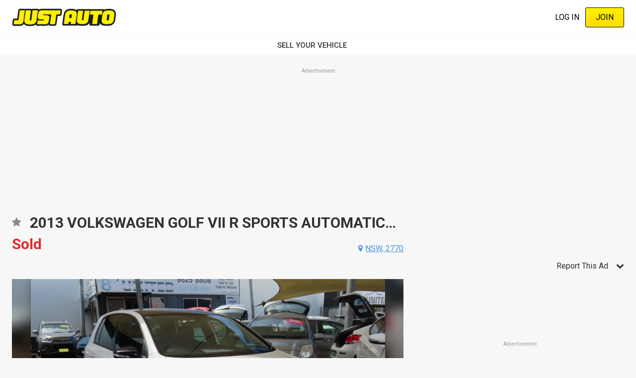

--- FILE ---
content_type: text/html; charset=UTF-8
request_url: https://www.justauto.com.au/new-and-used-cars-for-sale/2013-volkswagen-golf-vii-r-sports-automatic-dual-clutch-hatchback/JACFD5214213
body_size: 26568
content:
<!DOCTYPE html><html lang="en" dir="ltr" prefix="content: http://purl.org/rss/1.0/modules/content/ dc: http://purl.org/dc/terms/ foaf: http://xmlns.com/foaf/0.1/ og: http://ogp.me/ns# rdfs: http://www.w3.org/2000/01/rdf-schema# schema: http://schema.org/ sioc: http://rdfs.org/sioc/ns# sioct: http://rdfs.org/sioc/types# skos: http://www.w3.org/2004/02/skos/core# xsd: http://www.w3.org/2001/XMLSchema# "><head><meta charset="utf-8" /><script src="/s3fs-js/hotjar/hotjar.script.js?t984li" defer type="0d9b6b74bdb9853ae9e823f1-text/javascript"></script><script src="https://cdn.justauto.com.au/ja-interactions/v1/ja-event-tracking-sdk.min.js?v=2" async type="0d9b6b74bdb9853ae9e823f1-text/javascript"></script><script type="0d9b6b74bdb9853ae9e823f1-text/javascript">window.jaEventTrackingConfig = {"endpoint":"https:\/\/hvhsovqd0j.execute-api.ap-southeast-2.amazonaws.com\/prod\/events","debug":false};</script><meta name="geo.placename" content="Just Auto Media Pty Ltd" /><meta name="geo.position" content="-38.1426216, 144.3529339" /><meta name="geo.region" content="AU" /><link rel="canonical" href="https://www.justauto.com.au/new-and-used-cars-for-sale/2013-volkswagen-golf-vii-r-sports-automatic-dual-clutch-hatchback/JACFD5214213" /><meta http-equiv="content-language" content="en-AU" /><meta name="robots" content="index, follow" /><meta name="generator" content="Drupal 8 (http://drupal.org)" /><link rel="image_src" href="//cdn.justauto.com.au/dist/theme/just_auto/cover.jpg" /><meta name="referrer" content="origin" /><meta name="rights" content="© Just Auto Media Pty Ltd" /><meta name="apple-mobile-web-app-capable" content="yes" /><meta name="apple-mobile-web-app-status-bar-style" content="white" /><meta name="apple-mobile-web-app-title" content="Just Auto Magazine" /><meta name="format-detection" content="telephone=no" /><meta name="description" content="Click to find out more about this 2013 volkswagen golf vii r sports automatic dual clutch hatchback sold in minchinbury nsw 2770. Stock Number: JACFD5214213 at JUST AUTO" /><meta property="fb:admins" content="636594222" /><meta property="fb:pages" content="136519462848" /><link rel="shortcut icon" href="//cdn.justauto.com.au/dist/theme/just_auto/favicon.ico" /><meta name="theme-color" content="#ffffff" /><meta name="MobileOptimized" content="480" /><meta name="HandheldFriendly" content="true" /><meta name="viewport" content="width=device-width, initial-scale=1.0, maximum-scale=1.0, user-scalable=0" /><meta http-equiv="cleartype" content="on" /><meta property="og:site_name" content="Just Auto" /><meta property="og:type" content="og:product" /><meta property="og:url" content="https://www.justauto.com.au/new-and-used-cars-for-sale/2013-volkswagen-golf-vii-r-sports-automatic-dual-clutch-hatchback/JACFD5214213" /><meta property="og:title" content="2013 VOLKSWAGEN GOLF VII R SPORTS AUTOMATIC DUAL CLUTCH - JACFD5214213 - JUST AUTO" /><meta property="og:description" content="Click to find out more about this 2013 volkswagen golf vii r sports automatic dual clutch hatchback sold in minchinbury nsw 2770. Stock Number: JACFD5214213 at JUST AUTO" /><meta property="og:image" content="http://cdn.justauto.com.au/ad-assets%2F14465--7840%2Ffield_images%2F14465_7840_1.jpg" /><meta property="og:image" content="http://cdn.justauto.com.au/ad-assets%2F14465--7840%2Ffield_images%2F14465_7840_2.jpg" /><meta property="og:image" content="http://cdn.justauto.com.au/ad-assets%2F14465--7840%2Ffield_images%2F14465_7840_3.jpg" /><meta property="og:image" content="http://cdn.justauto.com.au/ad-assets%2F14465--7840%2Ffield_images%2F14465_7840_4.jpg" /><meta property="og:image" content="http://cdn.justauto.com.au/ad-assets%2F14465--7840%2Ffield_images%2F14465_7840_5.jpg" /><meta property="og:image" content="http://cdn.justauto.com.au/ad-assets%2F14465--7840%2Ffield_images%2F14465_7840_6.jpg" /><meta property="og:image" content="http://cdn.justauto.com.au/ad-assets%2F14465--7840%2Ffield_images%2F14465_7840_7.jpg" /><meta property="og:image" content="http://cdn.justauto.com.au/ad-assets%2F14465--7840%2Ffield_images%2F14465_7840_8.jpg" /><meta property="og:image" content="http://cdn.justauto.com.au/ad-assets%2F14465--7840%2Ffield_images%2F14465_7840_9.jpg" /><meta property="og:image" content="http://cdn.justauto.com.au/ad-assets%2F14465--7840%2Ffield_images%2F14465_7840_10.jpg" /><meta property="og:image" content="http://cdn.justauto.com.au/ad-assets%2F14465--7840%2Ffield_images%2F14465_7840_11.jpg" /><meta property="og:image" content="http://cdn.justauto.com.au/ad-assets%2F14465--7840%2Ffield_images%2F14465_7840_12.jpg" /><meta property="og:image" content="http://cdn.justauto.com.au/ad-assets%2F14465--7840%2Ffield_images%2F14465_7840_13.jpg" /><meta property="og:image" content="http://cdn.justauto.com.au/ad-assets%2F14465--7840%2Ffield_images%2F14465_7840_14.jpg" /><meta property="og:image" content="http://cdn.justauto.com.au/ad-assets%2F14465--7840%2Ffield_images%2F14465_7840_15.jpg" /><meta property="og:image" content="http://cdn.justauto.com.au/ad-assets%2F14465--7840%2Ffield_images%2F14465_7840_16.jpg" /><meta property="og:image" content="http://cdn.justauto.com.au/ad-assets%2F14465--7840%2Ffield_images%2F14465_7840_17.jpg" /><meta property="og:image" content="http://cdn.justauto.com.au/ad-assets%2F14465--7840%2Ffield_images%2F14465_7840_18.jpg" /><meta property="og:image" content="http://cdn.justauto.com.au/ad-assets%2F14465--7840%2Ffield_images%2F14465_7840_19.jpg" /><meta property="og:image" content="http://cdn.justauto.com.au/ad-assets%2F14465--7840%2Ffield_images%2F14465_7840_20.jpg" /><meta property="og:image" content="http://cdn.justauto.com.au/ad-assets%2F14465--7840%2Ffield_images%2F14465_7840_21.jpg" /><meta property="og:image" content="http://cdn.justauto.com.au/ad-assets%2F14465--7840%2Ffield_images%2F14465_7840_22.jpg" /><meta property="og:image" content="http://cdn.justauto.com.au/ad-assets%2F14465--7840%2Ffield_images%2F14465_7840_23.jpg" /><meta property="og:image" content="http://cdn.justauto.com.au/ad-assets%2F14465--7840%2Ffield_images%2F14465_7840_24.jpg" /><meta property="og:image:secure_url" content="https://cdn.justauto.com.au/ad-assets%2F14465--7840%2Ffield_images%2F14465_7840_1.jpg" /><meta property="og:image:secure_url" content="https://cdn.justauto.com.au/ad-assets%2F14465--7840%2Ffield_images%2F14465_7840_2.jpg" /><meta property="og:image:secure_url" content="https://cdn.justauto.com.au/ad-assets%2F14465--7840%2Ffield_images%2F14465_7840_3.jpg" /><meta property="og:image:secure_url" content="https://cdn.justauto.com.au/ad-assets%2F14465--7840%2Ffield_images%2F14465_7840_4.jpg" /><meta property="og:image:secure_url" content="https://cdn.justauto.com.au/ad-assets%2F14465--7840%2Ffield_images%2F14465_7840_5.jpg" /><meta property="og:image:secure_url" content="https://cdn.justauto.com.au/ad-assets%2F14465--7840%2Ffield_images%2F14465_7840_6.jpg" /><meta property="og:image:secure_url" content="https://cdn.justauto.com.au/ad-assets%2F14465--7840%2Ffield_images%2F14465_7840_7.jpg" /><meta property="og:image:secure_url" content="https://cdn.justauto.com.au/ad-assets%2F14465--7840%2Ffield_images%2F14465_7840_8.jpg" /><meta property="og:image:secure_url" content="https://cdn.justauto.com.au/ad-assets%2F14465--7840%2Ffield_images%2F14465_7840_9.jpg" /><meta property="og:image:secure_url" content="https://cdn.justauto.com.au/ad-assets%2F14465--7840%2Ffield_images%2F14465_7840_10.jpg" /><meta property="og:image:secure_url" content="https://cdn.justauto.com.au/ad-assets%2F14465--7840%2Ffield_images%2F14465_7840_11.jpg" /><meta property="og:image:secure_url" content="https://cdn.justauto.com.au/ad-assets%2F14465--7840%2Ffield_images%2F14465_7840_12.jpg" /><meta property="og:image:secure_url" content="https://cdn.justauto.com.au/ad-assets%2F14465--7840%2Ffield_images%2F14465_7840_13.jpg" /><meta property="og:image:secure_url" content="https://cdn.justauto.com.au/ad-assets%2F14465--7840%2Ffield_images%2F14465_7840_14.jpg" /><meta property="og:image:secure_url" content="https://cdn.justauto.com.au/ad-assets%2F14465--7840%2Ffield_images%2F14465_7840_15.jpg" /><meta property="og:image:secure_url" content="https://cdn.justauto.com.au/ad-assets%2F14465--7840%2Ffield_images%2F14465_7840_16.jpg" /><meta property="og:image:secure_url" content="https://cdn.justauto.com.au/ad-assets%2F14465--7840%2Ffield_images%2F14465_7840_17.jpg" /><meta property="og:image:secure_url" content="https://cdn.justauto.com.au/ad-assets%2F14465--7840%2Ffield_images%2F14465_7840_18.jpg" /><meta property="og:image:secure_url" content="https://cdn.justauto.com.au/ad-assets%2F14465--7840%2Ffield_images%2F14465_7840_19.jpg" /><meta property="og:image:secure_url" content="https://cdn.justauto.com.au/ad-assets%2F14465--7840%2Ffield_images%2F14465_7840_20.jpg" /><meta property="og:image:secure_url" content="https://cdn.justauto.com.au/ad-assets%2F14465--7840%2Ffield_images%2F14465_7840_21.jpg" /><meta property="og:image:secure_url" content="https://cdn.justauto.com.au/ad-assets%2F14465--7840%2Ffield_images%2F14465_7840_22.jpg" /><meta property="og:image:secure_url" content="https://cdn.justauto.com.au/ad-assets%2F14465--7840%2Ffield_images%2F14465_7840_23.jpg" /><meta property="og:image:secure_url" content="https://cdn.justauto.com.au/ad-assets%2F14465--7840%2Ffield_images%2F14465_7840_24.jpg" /><meta property="og:image:type" content="image/jpeg" /><meta property="og:image:width" content="1600" /><meta property="og:image:height" content="1200" /><meta property="og:image:alt" content="2013 VOLKSWAGEN GOLF VII R SPORTS AUTOMATIC DUAL CLUTCH - JACFD5214213 - JUST AUTO" /><meta property="og:locale" content="en_AU" /><meta property="og:locale:alternate" content="en_US" /><meta name="msvalidate.01" content="DF5E8AC41397F286C04EF97096E84CAE" /><meta http-equiv="x-ua-compatible" content="IE=edge" /><script type="0d9b6b74bdb9853ae9e823f1-text/javascript">(window.NREUM||(NREUM={})).init={ajax:{deny_list:["bam.nr-data.net"]},feature_flags:["soft_nav"]};(window.NREUM||(NREUM={})).loader_config={licenseKey:"27a0c56623",applicationID:"117722683",browserID:"219534554"};;/*! For license information please see nr-loader-rum-1.308.0.min.js.LICENSE.txt */
(()=>{var e,t,r={163:(e,t,r)=>{"use strict";r.d(t,{j:()=>E});var n=r(384),i=r(1741);var a=r(2555);r(860).K7.genericEvents;const s="experimental.resources",o="register",c=e=>{if(!e||"string"!=typeof e)return!1;try{document.createDocumentFragment().querySelector(e)}catch{return!1}return!0};var d=r(2614),u=r(944),l=r(8122);const f="[data-nr-mask]",g=e=>(0,l.a)(e,(()=>{const e={feature_flags:[],experimental:{allow_registered_children:!1,resources:!1},mask_selector:"*",block_selector:"[data-nr-block]",mask_input_options:{color:!1,date:!1,"datetime-local":!1,email:!1,month:!1,number:!1,range:!1,search:!1,tel:!1,text:!1,time:!1,url:!1,week:!1,textarea:!1,select:!1,password:!0}};return{ajax:{deny_list:void 0,block_internal:!0,enabled:!0,autoStart:!0},api:{get allow_registered_children(){return e.feature_flags.includes(o)||e.experimental.allow_registered_children},set allow_registered_children(t){e.experimental.allow_registered_children=t},duplicate_registered_data:!1},browser_consent_mode:{enabled:!1},distributed_tracing:{enabled:void 0,exclude_newrelic_header:void 0,cors_use_newrelic_header:void 0,cors_use_tracecontext_headers:void 0,allowed_origins:void 0},get feature_flags(){return e.feature_flags},set feature_flags(t){e.feature_flags=t},generic_events:{enabled:!0,autoStart:!0},harvest:{interval:30},jserrors:{enabled:!0,autoStart:!0},logging:{enabled:!0,autoStart:!0},metrics:{enabled:!0,autoStart:!0},obfuscate:void 0,page_action:{enabled:!0},page_view_event:{enabled:!0,autoStart:!0},page_view_timing:{enabled:!0,autoStart:!0},performance:{capture_marks:!1,capture_measures:!1,capture_detail:!0,resources:{get enabled(){return e.feature_flags.includes(s)||e.experimental.resources},set enabled(t){e.experimental.resources=t},asset_types:[],first_party_domains:[],ignore_newrelic:!0}},privacy:{cookies_enabled:!0},proxy:{assets:void 0,beacon:void 0},session:{expiresMs:d.wk,inactiveMs:d.BB},session_replay:{autoStart:!0,enabled:!1,preload:!1,sampling_rate:10,error_sampling_rate:100,collect_fonts:!1,inline_images:!1,fix_stylesheets:!0,mask_all_inputs:!0,get mask_text_selector(){return e.mask_selector},set mask_text_selector(t){c(t)?e.mask_selector="".concat(t,",").concat(f):""===t||null===t?e.mask_selector=f:(0,u.R)(5,t)},get block_class(){return"nr-block"},get ignore_class(){return"nr-ignore"},get mask_text_class(){return"nr-mask"},get block_selector(){return e.block_selector},set block_selector(t){c(t)?e.block_selector+=",".concat(t):""!==t&&(0,u.R)(6,t)},get mask_input_options(){return e.mask_input_options},set mask_input_options(t){t&&"object"==typeof t?e.mask_input_options={...t,password:!0}:(0,u.R)(7,t)}},session_trace:{enabled:!0,autoStart:!0},soft_navigations:{enabled:!0,autoStart:!0},spa:{enabled:!0,autoStart:!0},ssl:void 0,user_actions:{enabled:!0,elementAttributes:["id","className","tagName","type"]}}})());var p=r(6154),m=r(9324);let h=0;const v={buildEnv:m.F3,distMethod:m.Xs,version:m.xv,originTime:p.WN},b={consented:!1},y={appMetadata:{},get consented(){return this.session?.state?.consent||b.consented},set consented(e){b.consented=e},customTransaction:void 0,denyList:void 0,disabled:!1,harvester:void 0,isolatedBacklog:!1,isRecording:!1,loaderType:void 0,maxBytes:3e4,obfuscator:void 0,onerror:void 0,ptid:void 0,releaseIds:{},session:void 0,timeKeeper:void 0,registeredEntities:[],jsAttributesMetadata:{bytes:0},get harvestCount(){return++h}},_=e=>{const t=(0,l.a)(e,y),r=Object.keys(v).reduce((e,t)=>(e[t]={value:v[t],writable:!1,configurable:!0,enumerable:!0},e),{});return Object.defineProperties(t,r)};var w=r(5701);const x=e=>{const t=e.startsWith("http");e+="/",r.p=t?e:"https://"+e};var R=r(7836),k=r(3241);const A={accountID:void 0,trustKey:void 0,agentID:void 0,licenseKey:void 0,applicationID:void 0,xpid:void 0},S=e=>(0,l.a)(e,A),T=new Set;function E(e,t={},r,s){let{init:o,info:c,loader_config:d,runtime:u={},exposed:l=!0}=t;if(!c){const e=(0,n.pV)();o=e.init,c=e.info,d=e.loader_config}e.init=g(o||{}),e.loader_config=S(d||{}),c.jsAttributes??={},p.bv&&(c.jsAttributes.isWorker=!0),e.info=(0,a.D)(c);const f=e.init,m=[c.beacon,c.errorBeacon];T.has(e.agentIdentifier)||(f.proxy.assets&&(x(f.proxy.assets),m.push(f.proxy.assets)),f.proxy.beacon&&m.push(f.proxy.beacon),e.beacons=[...m],function(e){const t=(0,n.pV)();Object.getOwnPropertyNames(i.W.prototype).forEach(r=>{const n=i.W.prototype[r];if("function"!=typeof n||"constructor"===n)return;let a=t[r];e[r]&&!1!==e.exposed&&"micro-agent"!==e.runtime?.loaderType&&(t[r]=(...t)=>{const n=e[r](...t);return a?a(...t):n})})}(e),(0,n.US)("activatedFeatures",w.B)),u.denyList=[...f.ajax.deny_list||[],...f.ajax.block_internal?m:[]],u.ptid=e.agentIdentifier,u.loaderType=r,e.runtime=_(u),T.has(e.agentIdentifier)||(e.ee=R.ee.get(e.agentIdentifier),e.exposed=l,(0,k.W)({agentIdentifier:e.agentIdentifier,drained:!!w.B?.[e.agentIdentifier],type:"lifecycle",name:"initialize",feature:void 0,data:e.config})),T.add(e.agentIdentifier)}},384:(e,t,r)=>{"use strict";r.d(t,{NT:()=>s,US:()=>u,Zm:()=>o,bQ:()=>d,dV:()=>c,pV:()=>l});var n=r(6154),i=r(1863),a=r(1910);const s={beacon:"bam.nr-data.net",errorBeacon:"bam.nr-data.net"};function o(){return n.gm.NREUM||(n.gm.NREUM={}),void 0===n.gm.newrelic&&(n.gm.newrelic=n.gm.NREUM),n.gm.NREUM}function c(){let e=o();return e.o||(e.o={ST:n.gm.setTimeout,SI:n.gm.setImmediate||n.gm.setInterval,CT:n.gm.clearTimeout,XHR:n.gm.XMLHttpRequest,REQ:n.gm.Request,EV:n.gm.Event,PR:n.gm.Promise,MO:n.gm.MutationObserver,FETCH:n.gm.fetch,WS:n.gm.WebSocket},(0,a.i)(...Object.values(e.o))),e}function d(e,t){let r=o();r.initializedAgents??={},t.initializedAt={ms:(0,i.t)(),date:new Date},r.initializedAgents[e]=t}function u(e,t){o()[e]=t}function l(){return function(){let e=o();const t=e.info||{};e.info={beacon:s.beacon,errorBeacon:s.errorBeacon,...t}}(),function(){let e=o();const t=e.init||{};e.init={...t}}(),c(),function(){let e=o();const t=e.loader_config||{};e.loader_config={...t}}(),o()}},782:(e,t,r)=>{"use strict";r.d(t,{T:()=>n});const n=r(860).K7.pageViewTiming},860:(e,t,r)=>{"use strict";r.d(t,{$J:()=>u,K7:()=>c,P3:()=>d,XX:()=>i,Yy:()=>o,df:()=>a,qY:()=>n,v4:()=>s});const n="events",i="jserrors",a="browser/blobs",s="rum",o="browser/logs",c={ajax:"ajax",genericEvents:"generic_events",jserrors:i,logging:"logging",metrics:"metrics",pageAction:"page_action",pageViewEvent:"page_view_event",pageViewTiming:"page_view_timing",sessionReplay:"session_replay",sessionTrace:"session_trace",softNav:"soft_navigations",spa:"spa"},d={[c.pageViewEvent]:1,[c.pageViewTiming]:2,[c.metrics]:3,[c.jserrors]:4,[c.spa]:5,[c.ajax]:6,[c.sessionTrace]:7,[c.softNav]:8,[c.sessionReplay]:9,[c.logging]:10,[c.genericEvents]:11},u={[c.pageViewEvent]:s,[c.pageViewTiming]:n,[c.ajax]:n,[c.spa]:n,[c.softNav]:n,[c.metrics]:i,[c.jserrors]:i,[c.sessionTrace]:a,[c.sessionReplay]:a,[c.logging]:o,[c.genericEvents]:"ins"}},944:(e,t,r)=>{"use strict";r.d(t,{R:()=>i});var n=r(3241);function i(e,t){"function"==typeof console.debug&&(console.debug("New Relic Warning: https://github.com/newrelic/newrelic-browser-agent/blob/main/docs/warning-codes.md#".concat(e),t),(0,n.W)({agentIdentifier:null,drained:null,type:"data",name:"warn",feature:"warn",data:{code:e,secondary:t}}))}},1687:(e,t,r)=>{"use strict";r.d(t,{Ak:()=>d,Ze:()=>f,x3:()=>u});var n=r(3241),i=r(7836),a=r(3606),s=r(860),o=r(2646);const c={};function d(e,t){const r={staged:!1,priority:s.P3[t]||0};l(e),c[e].get(t)||c[e].set(t,r)}function u(e,t){e&&c[e]&&(c[e].get(t)&&c[e].delete(t),p(e,t,!1),c[e].size&&g(e))}function l(e){if(!e)throw new Error("agentIdentifier required");c[e]||(c[e]=new Map)}function f(e="",t="feature",r=!1){if(l(e),!e||!c[e].get(t)||r)return p(e,t);c[e].get(t).staged=!0,g(e)}function g(e){const t=Array.from(c[e]);t.every(([e,t])=>t.staged)&&(t.sort((e,t)=>e[1].priority-t[1].priority),t.forEach(([t])=>{c[e].delete(t),p(e,t)}))}function p(e,t,r=!0){const s=e?i.ee.get(e):i.ee,c=a.i.handlers;if(!s.aborted&&s.backlog&&c){if((0,n.W)({agentIdentifier:e,type:"lifecycle",name:"drain",feature:t}),r){const e=s.backlog[t],r=c[t];if(r){for(let t=0;e&&t<e.length;++t)m(e[t],r);Object.entries(r).forEach(([e,t])=>{Object.values(t||{}).forEach(t=>{t[0]?.on&&t[0]?.context()instanceof o.y&&t[0].on(e,t[1])})})}}s.isolatedBacklog||delete c[t],s.backlog[t]=null,s.emit("drain-"+t,[])}}function m(e,t){var r=e[1];Object.values(t[r]||{}).forEach(t=>{var r=e[0];if(t[0]===r){var n=t[1],i=e[3],a=e[2];n.apply(i,a)}})}},1738:(e,t,r)=>{"use strict";r.d(t,{U:()=>g,Y:()=>f});var n=r(3241),i=r(9908),a=r(1863),s=r(944),o=r(5701),c=r(3969),d=r(8362),u=r(860),l=r(4261);function f(e,t,r,a){const f=a||r;!f||f[e]&&f[e]!==d.d.prototype[e]||(f[e]=function(){(0,i.p)(c.xV,["API/"+e+"/called"],void 0,u.K7.metrics,r.ee),(0,n.W)({agentIdentifier:r.agentIdentifier,drained:!!o.B?.[r.agentIdentifier],type:"data",name:"api",feature:l.Pl+e,data:{}});try{return t.apply(this,arguments)}catch(e){(0,s.R)(23,e)}})}function g(e,t,r,n,s){const o=e.info;null===r?delete o.jsAttributes[t]:o.jsAttributes[t]=r,(s||null===r)&&(0,i.p)(l.Pl+n,[(0,a.t)(),t,r],void 0,"session",e.ee)}},1741:(e,t,r)=>{"use strict";r.d(t,{W:()=>a});var n=r(944),i=r(4261);class a{#e(e,...t){if(this[e]!==a.prototype[e])return this[e](...t);(0,n.R)(35,e)}addPageAction(e,t){return this.#e(i.hG,e,t)}register(e){return this.#e(i.eY,e)}recordCustomEvent(e,t){return this.#e(i.fF,e,t)}setPageViewName(e,t){return this.#e(i.Fw,e,t)}setCustomAttribute(e,t,r){return this.#e(i.cD,e,t,r)}noticeError(e,t){return this.#e(i.o5,e,t)}setUserId(e,t=!1){return this.#e(i.Dl,e,t)}setApplicationVersion(e){return this.#e(i.nb,e)}setErrorHandler(e){return this.#e(i.bt,e)}addRelease(e,t){return this.#e(i.k6,e,t)}log(e,t){return this.#e(i.$9,e,t)}start(){return this.#e(i.d3)}finished(e){return this.#e(i.BL,e)}recordReplay(){return this.#e(i.CH)}pauseReplay(){return this.#e(i.Tb)}addToTrace(e){return this.#e(i.U2,e)}setCurrentRouteName(e){return this.#e(i.PA,e)}interaction(e){return this.#e(i.dT,e)}wrapLogger(e,t,r){return this.#e(i.Wb,e,t,r)}measure(e,t){return this.#e(i.V1,e,t)}consent(e){return this.#e(i.Pv,e)}}},1863:(e,t,r)=>{"use strict";function n(){return Math.floor(performance.now())}r.d(t,{t:()=>n})},1910:(e,t,r)=>{"use strict";r.d(t,{i:()=>a});var n=r(944);const i=new Map;function a(...e){return e.every(e=>{if(i.has(e))return i.get(e);const t="function"==typeof e?e.toString():"",r=t.includes("[native code]"),a=t.includes("nrWrapper");return r||a||(0,n.R)(64,e?.name||t),i.set(e,r),r})}},2555:(e,t,r)=>{"use strict";r.d(t,{D:()=>o,f:()=>s});var n=r(384),i=r(8122);const a={beacon:n.NT.beacon,errorBeacon:n.NT.errorBeacon,licenseKey:void 0,applicationID:void 0,sa:void 0,queueTime:void 0,applicationTime:void 0,ttGuid:void 0,user:void 0,account:void 0,product:void 0,extra:void 0,jsAttributes:{},userAttributes:void 0,atts:void 0,transactionName:void 0,tNamePlain:void 0};function s(e){try{return!!e.licenseKey&&!!e.errorBeacon&&!!e.applicationID}catch(e){return!1}}const o=e=>(0,i.a)(e,a)},2614:(e,t,r)=>{"use strict";r.d(t,{BB:()=>s,H3:()=>n,g:()=>d,iL:()=>c,tS:()=>o,uh:()=>i,wk:()=>a});const n="NRBA",i="SESSION",a=144e5,s=18e5,o={STARTED:"session-started",PAUSE:"session-pause",RESET:"session-reset",RESUME:"session-resume",UPDATE:"session-update"},c={SAME_TAB:"same-tab",CROSS_TAB:"cross-tab"},d={OFF:0,FULL:1,ERROR:2}},2646:(e,t,r)=>{"use strict";r.d(t,{y:()=>n});class n{constructor(e){this.contextId=e}}},2843:(e,t,r)=>{"use strict";r.d(t,{G:()=>a,u:()=>i});var n=r(3878);function i(e,t=!1,r,i){(0,n.DD)("visibilitychange",function(){if(t)return void("hidden"===document.visibilityState&&e());e(document.visibilityState)},r,i)}function a(e,t,r){(0,n.sp)("pagehide",e,t,r)}},3241:(e,t,r)=>{"use strict";r.d(t,{W:()=>a});var n=r(6154);const i="newrelic";function a(e={}){try{n.gm.dispatchEvent(new CustomEvent(i,{detail:e}))}catch(e){}}},3606:(e,t,r)=>{"use strict";r.d(t,{i:()=>a});var n=r(9908);a.on=s;var i=a.handlers={};function a(e,t,r,a){s(a||n.d,i,e,t,r)}function s(e,t,r,i,a){a||(a="feature"),e||(e=n.d);var s=t[a]=t[a]||{};(s[r]=s[r]||[]).push([e,i])}},3878:(e,t,r)=>{"use strict";function n(e,t){return{capture:e,passive:!1,signal:t}}function i(e,t,r=!1,i){window.addEventListener(e,t,n(r,i))}function a(e,t,r=!1,i){document.addEventListener(e,t,n(r,i))}r.d(t,{DD:()=>a,jT:()=>n,sp:()=>i})},3969:(e,t,r)=>{"use strict";r.d(t,{TZ:()=>n,XG:()=>o,rs:()=>i,xV:()=>s,z_:()=>a});const n=r(860).K7.metrics,i="sm",a="cm",s="storeSupportabilityMetrics",o="storeEventMetrics"},4234:(e,t,r)=>{"use strict";r.d(t,{W:()=>a});var n=r(7836),i=r(1687);class a{constructor(e,t){this.agentIdentifier=e,this.ee=n.ee.get(e),this.featureName=t,this.blocked=!1}deregisterDrain(){(0,i.x3)(this.agentIdentifier,this.featureName)}}},4261:(e,t,r)=>{"use strict";r.d(t,{$9:()=>d,BL:()=>o,CH:()=>g,Dl:()=>_,Fw:()=>y,PA:()=>h,Pl:()=>n,Pv:()=>k,Tb:()=>l,U2:()=>a,V1:()=>R,Wb:()=>x,bt:()=>b,cD:()=>v,d3:()=>w,dT:()=>c,eY:()=>p,fF:()=>f,hG:()=>i,k6:()=>s,nb:()=>m,o5:()=>u});const n="api-",i="addPageAction",a="addToTrace",s="addRelease",o="finished",c="interaction",d="log",u="noticeError",l="pauseReplay",f="recordCustomEvent",g="recordReplay",p="register",m="setApplicationVersion",h="setCurrentRouteName",v="setCustomAttribute",b="setErrorHandler",y="setPageViewName",_="setUserId",w="start",x="wrapLogger",R="measure",k="consent"},5289:(e,t,r)=>{"use strict";r.d(t,{GG:()=>s,Qr:()=>c,sB:()=>o});var n=r(3878),i=r(6389);function a(){return"undefined"==typeof document||"complete"===document.readyState}function s(e,t){if(a())return e();const r=(0,i.J)(e),s=setInterval(()=>{a()&&(clearInterval(s),r())},500);(0,n.sp)("load",r,t)}function o(e){if(a())return e();(0,n.DD)("DOMContentLoaded",e)}function c(e){if(a())return e();(0,n.sp)("popstate",e)}},5607:(e,t,r)=>{"use strict";r.d(t,{W:()=>n});const n=(0,r(9566).bz)()},5701:(e,t,r)=>{"use strict";r.d(t,{B:()=>a,t:()=>s});var n=r(3241);const i=new Set,a={};function s(e,t){const r=t.agentIdentifier;a[r]??={},e&&"object"==typeof e&&(i.has(r)||(t.ee.emit("rumresp",[e]),a[r]=e,i.add(r),(0,n.W)({agentIdentifier:r,loaded:!0,drained:!0,type:"lifecycle",name:"load",feature:void 0,data:e})))}},6154:(e,t,r)=>{"use strict";r.d(t,{OF:()=>c,RI:()=>i,WN:()=>u,bv:()=>a,eN:()=>l,gm:()=>s,mw:()=>o,sb:()=>d});var n=r(1863);const i="undefined"!=typeof window&&!!window.document,a="undefined"!=typeof WorkerGlobalScope&&("undefined"!=typeof self&&self instanceof WorkerGlobalScope&&self.navigator instanceof WorkerNavigator||"undefined"!=typeof globalThis&&globalThis instanceof WorkerGlobalScope&&globalThis.navigator instanceof WorkerNavigator),s=i?window:"undefined"!=typeof WorkerGlobalScope&&("undefined"!=typeof self&&self instanceof WorkerGlobalScope&&self||"undefined"!=typeof globalThis&&globalThis instanceof WorkerGlobalScope&&globalThis),o=Boolean("hidden"===s?.document?.visibilityState),c=/iPad|iPhone|iPod/.test(s.navigator?.userAgent),d=c&&"undefined"==typeof SharedWorker,u=((()=>{const e=s.navigator?.userAgent?.match(/Firefox[/\s](\d+\.\d+)/);Array.isArray(e)&&e.length>=2&&e[1]})(),Date.now()-(0,n.t)()),l=()=>"undefined"!=typeof PerformanceNavigationTiming&&s?.performance?.getEntriesByType("navigation")?.[0]?.responseStart},6389:(e,t,r)=>{"use strict";function n(e,t=500,r={}){const n=r?.leading||!1;let i;return(...r)=>{n&&void 0===i&&(e.apply(this,r),i=setTimeout(()=>{i=clearTimeout(i)},t)),n||(clearTimeout(i),i=setTimeout(()=>{e.apply(this,r)},t))}}function i(e){let t=!1;return(...r)=>{t||(t=!0,e.apply(this,r))}}r.d(t,{J:()=>i,s:()=>n})},6630:(e,t,r)=>{"use strict";r.d(t,{T:()=>n});const n=r(860).K7.pageViewEvent},7699:(e,t,r)=>{"use strict";r.d(t,{It:()=>a,KC:()=>o,No:()=>i,qh:()=>s});var n=r(860);const i=16e3,a=1e6,s="SESSION_ERROR",o={[n.K7.logging]:!0,[n.K7.genericEvents]:!1,[n.K7.jserrors]:!1,[n.K7.ajax]:!1}},7836:(e,t,r)=>{"use strict";r.d(t,{P:()=>o,ee:()=>c});var n=r(384),i=r(8990),a=r(2646),s=r(5607);const o="nr@context:".concat(s.W),c=function e(t,r){var n={},s={},u={},l=!1;try{l=16===r.length&&d.initializedAgents?.[r]?.runtime.isolatedBacklog}catch(e){}var f={on:p,addEventListener:p,removeEventListener:function(e,t){var r=n[e];if(!r)return;for(var i=0;i<r.length;i++)r[i]===t&&r.splice(i,1)},emit:function(e,r,n,i,a){!1!==a&&(a=!0);if(c.aborted&&!i)return;t&&a&&t.emit(e,r,n);var o=g(n);m(e).forEach(e=>{e.apply(o,r)});var d=v()[s[e]];d&&d.push([f,e,r,o]);return o},get:h,listeners:m,context:g,buffer:function(e,t){const r=v();if(t=t||"feature",f.aborted)return;Object.entries(e||{}).forEach(([e,n])=>{s[n]=t,t in r||(r[t]=[])})},abort:function(){f._aborted=!0,Object.keys(f.backlog).forEach(e=>{delete f.backlog[e]})},isBuffering:function(e){return!!v()[s[e]]},debugId:r,backlog:l?{}:t&&"object"==typeof t.backlog?t.backlog:{},isolatedBacklog:l};return Object.defineProperty(f,"aborted",{get:()=>{let e=f._aborted||!1;return e||(t&&(e=t.aborted),e)}}),f;function g(e){return e&&e instanceof a.y?e:e?(0,i.I)(e,o,()=>new a.y(o)):new a.y(o)}function p(e,t){n[e]=m(e).concat(t)}function m(e){return n[e]||[]}function h(t){return u[t]=u[t]||e(f,t)}function v(){return f.backlog}}(void 0,"globalEE"),d=(0,n.Zm)();d.ee||(d.ee=c)},8122:(e,t,r)=>{"use strict";r.d(t,{a:()=>i});var n=r(944);function i(e,t){try{if(!e||"object"!=typeof e)return(0,n.R)(3);if(!t||"object"!=typeof t)return(0,n.R)(4);const r=Object.create(Object.getPrototypeOf(t),Object.getOwnPropertyDescriptors(t)),a=0===Object.keys(r).length?e:r;for(let s in a)if(void 0!==e[s])try{if(null===e[s]){r[s]=null;continue}Array.isArray(e[s])&&Array.isArray(t[s])?r[s]=Array.from(new Set([...e[s],...t[s]])):"object"==typeof e[s]&&"object"==typeof t[s]?r[s]=i(e[s],t[s]):r[s]=e[s]}catch(e){r[s]||(0,n.R)(1,e)}return r}catch(e){(0,n.R)(2,e)}}},8362:(e,t,r)=>{"use strict";r.d(t,{d:()=>a});var n=r(9566),i=r(1741);class a extends i.W{agentIdentifier=(0,n.LA)(16)}},8374:(e,t,r)=>{r.nc=(()=>{try{return document?.currentScript?.nonce}catch(e){}return""})()},8990:(e,t,r)=>{"use strict";r.d(t,{I:()=>i});var n=Object.prototype.hasOwnProperty;function i(e,t,r){if(n.call(e,t))return e[t];var i=r();if(Object.defineProperty&&Object.keys)try{return Object.defineProperty(e,t,{value:i,writable:!0,enumerable:!1}),i}catch(e){}return e[t]=i,i}},9324:(e,t,r)=>{"use strict";r.d(t,{F3:()=>i,Xs:()=>a,xv:()=>n});const n="1.308.0",i="PROD",a="CDN"},9566:(e,t,r)=>{"use strict";r.d(t,{LA:()=>o,bz:()=>s});var n=r(6154);const i="xxxxxxxx-xxxx-4xxx-yxxx-xxxxxxxxxxxx";function a(e,t){return e?15&e[t]:16*Math.random()|0}function s(){const e=n.gm?.crypto||n.gm?.msCrypto;let t,r=0;return e&&e.getRandomValues&&(t=e.getRandomValues(new Uint8Array(30))),i.split("").map(e=>"x"===e?a(t,r++).toString(16):"y"===e?(3&a()|8).toString(16):e).join("")}function o(e){const t=n.gm?.crypto||n.gm?.msCrypto;let r,i=0;t&&t.getRandomValues&&(r=t.getRandomValues(new Uint8Array(e)));const s=[];for(var o=0;o<e;o++)s.push(a(r,i++).toString(16));return s.join("")}},9908:(e,t,r)=>{"use strict";r.d(t,{d:()=>n,p:()=>i});var n=r(7836).ee.get("handle");function i(e,t,r,i,a){a?(a.buffer([e],i),a.emit(e,t,r)):(n.buffer([e],i),n.emit(e,t,r))}}},n={};function i(e){var t=n[e];if(void 0!==t)return t.exports;var a=n[e]={exports:{}};return r[e](a,a.exports,i),a.exports}i.m=r,i.d=(e,t)=>{for(var r in t)i.o(t,r)&&!i.o(e,r)&&Object.defineProperty(e,r,{enumerable:!0,get:t[r]})},i.f={},i.e=e=>Promise.all(Object.keys(i.f).reduce((t,r)=>(i.f[r](e,t),t),[])),i.u=e=>"nr-rum-1.308.0.min.js",i.o=(e,t)=>Object.prototype.hasOwnProperty.call(e,t),e={},t="NRBA-1.308.0.PROD:",i.l=(r,n,a,s)=>{if(e[r])e[r].push(n);else{var o,c;if(void 0!==a)for(var d=document.getElementsByTagName("script"),u=0;u<d.length;u++){var l=d[u];if(l.getAttribute("src")==r||l.getAttribute("data-webpack")==t+a){o=l;break}}if(!o){c=!0;var f={296:"sha512-+MIMDsOcckGXa1EdWHqFNv7P+JUkd5kQwCBr3KE6uCvnsBNUrdSt4a/3/L4j4TxtnaMNjHpza2/erNQbpacJQA=="};(o=document.createElement("script")).charset="utf-8",i.nc&&o.setAttribute("nonce",i.nc),o.setAttribute("data-webpack",t+a),o.src=r,0!==o.src.indexOf(window.location.origin+"/")&&(o.crossOrigin="anonymous"),f[s]&&(o.integrity=f[s])}e[r]=[n];var g=(t,n)=>{o.onerror=o.onload=null,clearTimeout(p);var i=e[r];if(delete e[r],o.parentNode&&o.parentNode.removeChild(o),i&&i.forEach(e=>e(n)),t)return t(n)},p=setTimeout(g.bind(null,void 0,{type:"timeout",target:o}),12e4);o.onerror=g.bind(null,o.onerror),o.onload=g.bind(null,o.onload),c&&document.head.appendChild(o)}},i.r=e=>{"undefined"!=typeof Symbol&&Symbol.toStringTag&&Object.defineProperty(e,Symbol.toStringTag,{value:"Module"}),Object.defineProperty(e,"__esModule",{value:!0})},i.p="https://js-agent.newrelic.com/",(()=>{var e={374:0,840:0};i.f.j=(t,r)=>{var n=i.o(e,t)?e[t]:void 0;if(0!==n)if(n)r.push(n[2]);else{var a=new Promise((r,i)=>n=e[t]=[r,i]);r.push(n[2]=a);var s=i.p+i.u(t),o=new Error;i.l(s,r=>{if(i.o(e,t)&&(0!==(n=e[t])&&(e[t]=void 0),n)){var a=r&&("load"===r.type?"missing":r.type),s=r&&r.target&&r.target.src;o.message="Loading chunk "+t+" failed: ("+a+": "+s+")",o.name="ChunkLoadError",o.type=a,o.request=s,n[1](o)}},"chunk-"+t,t)}};var t=(t,r)=>{var n,a,[s,o,c]=r,d=0;if(s.some(t=>0!==e[t])){for(n in o)i.o(o,n)&&(i.m[n]=o[n]);if(c)c(i)}for(t&&t(r);d<s.length;d++)a=s[d],i.o(e,a)&&e[a]&&e[a][0](),e[a]=0},r=self["webpackChunk:NRBA-1.308.0.PROD"]=self["webpackChunk:NRBA-1.308.0.PROD"]||[];r.forEach(t.bind(null,0)),r.push=t.bind(null,r.push.bind(r))})(),(()=>{"use strict";i(8374);var e=i(8362),t=i(860);const r=Object.values(t.K7);var n=i(163);var a=i(9908),s=i(1863),o=i(4261),c=i(1738);var d=i(1687),u=i(4234),l=i(5289),f=i(6154),g=i(944),p=i(384);const m=e=>f.RI&&!0===e?.privacy.cookies_enabled;function h(e){return!!(0,p.dV)().o.MO&&m(e)&&!0===e?.session_trace.enabled}var v=i(6389),b=i(7699);class y extends u.W{constructor(e,t){super(e.agentIdentifier,t),this.agentRef=e,this.abortHandler=void 0,this.featAggregate=void 0,this.loadedSuccessfully=void 0,this.onAggregateImported=new Promise(e=>{this.loadedSuccessfully=e}),this.deferred=Promise.resolve(),!1===e.init[this.featureName].autoStart?this.deferred=new Promise((t,r)=>{this.ee.on("manual-start-all",(0,v.J)(()=>{(0,d.Ak)(e.agentIdentifier,this.featureName),t()}))}):(0,d.Ak)(e.agentIdentifier,t)}importAggregator(e,t,r={}){if(this.featAggregate)return;const n=async()=>{let n;await this.deferred;try{if(m(e.init)){const{setupAgentSession:t}=await i.e(296).then(i.bind(i,3305));n=t(e)}}catch(e){(0,g.R)(20,e),this.ee.emit("internal-error",[e]),(0,a.p)(b.qh,[e],void 0,this.featureName,this.ee)}try{if(!this.#t(this.featureName,n,e.init))return(0,d.Ze)(this.agentIdentifier,this.featureName),void this.loadedSuccessfully(!1);const{Aggregate:i}=await t();this.featAggregate=new i(e,r),e.runtime.harvester.initializedAggregates.push(this.featAggregate),this.loadedSuccessfully(!0)}catch(e){(0,g.R)(34,e),this.abortHandler?.(),(0,d.Ze)(this.agentIdentifier,this.featureName,!0),this.loadedSuccessfully(!1),this.ee&&this.ee.abort()}};f.RI?(0,l.GG)(()=>n(),!0):n()}#t(e,r,n){if(this.blocked)return!1;switch(e){case t.K7.sessionReplay:return h(n)&&!!r;case t.K7.sessionTrace:return!!r;default:return!0}}}var _=i(6630),w=i(2614),x=i(3241);class R extends y{static featureName=_.T;constructor(e){var t;super(e,_.T),this.setupInspectionEvents(e.agentIdentifier),t=e,(0,c.Y)(o.Fw,function(e,r){"string"==typeof e&&("/"!==e.charAt(0)&&(e="/"+e),t.runtime.customTransaction=(r||"http://custom.transaction")+e,(0,a.p)(o.Pl+o.Fw,[(0,s.t)()],void 0,void 0,t.ee))},t),this.importAggregator(e,()=>i.e(296).then(i.bind(i,3943)))}setupInspectionEvents(e){const t=(t,r)=>{t&&(0,x.W)({agentIdentifier:e,timeStamp:t.timeStamp,loaded:"complete"===t.target.readyState,type:"window",name:r,data:t.target.location+""})};(0,l.sB)(e=>{t(e,"DOMContentLoaded")}),(0,l.GG)(e=>{t(e,"load")}),(0,l.Qr)(e=>{t(e,"navigate")}),this.ee.on(w.tS.UPDATE,(t,r)=>{(0,x.W)({agentIdentifier:e,type:"lifecycle",name:"session",data:r})})}}class k extends e.d{constructor(e){var t;(super(),f.gm)?(this.features={},(0,p.bQ)(this.agentIdentifier,this),this.desiredFeatures=new Set(e.features||[]),this.desiredFeatures.add(R),(0,n.j)(this,e,e.loaderType||"agent"),t=this,(0,c.Y)(o.cD,function(e,r,n=!1){if("string"==typeof e){if(["string","number","boolean"].includes(typeof r)||null===r)return(0,c.U)(t,e,r,o.cD,n);(0,g.R)(40,typeof r)}else(0,g.R)(39,typeof e)},t),function(e){(0,c.Y)(o.Dl,function(t,r=!1){if("string"!=typeof t&&null!==t)return void(0,g.R)(41,typeof t);const n=e.info.jsAttributes["enduser.id"];r&&null!=n&&n!==t?(0,a.p)(o.Pl+"setUserIdAndResetSession",[t],void 0,"session",e.ee):(0,c.U)(e,"enduser.id",t,o.Dl,!0)},e)}(this),function(e){(0,c.Y)(o.nb,function(t){if("string"==typeof t||null===t)return(0,c.U)(e,"application.version",t,o.nb,!1);(0,g.R)(42,typeof t)},e)}(this),function(e){(0,c.Y)(o.d3,function(){e.ee.emit("manual-start-all")},e)}(this),function(e){(0,c.Y)(o.Pv,function(t=!0){if("boolean"==typeof t){if((0,a.p)(o.Pl+o.Pv,[t],void 0,"session",e.ee),e.runtime.consented=t,t){const t=e.features.page_view_event;t.onAggregateImported.then(e=>{const r=t.featAggregate;e&&!r.sentRum&&r.sendRum()})}}else(0,g.R)(65,typeof t)},e)}(this),this.run()):(0,g.R)(21)}get config(){return{info:this.info,init:this.init,loader_config:this.loader_config,runtime:this.runtime}}get api(){return this}run(){try{const e=function(e){const t={};return r.forEach(r=>{t[r]=!!e[r]?.enabled}),t}(this.init),n=[...this.desiredFeatures];n.sort((e,r)=>t.P3[e.featureName]-t.P3[r.featureName]),n.forEach(r=>{if(!e[r.featureName]&&r.featureName!==t.K7.pageViewEvent)return;if(r.featureName===t.K7.spa)return void(0,g.R)(67);const n=function(e){switch(e){case t.K7.ajax:return[t.K7.jserrors];case t.K7.sessionTrace:return[t.K7.ajax,t.K7.pageViewEvent];case t.K7.sessionReplay:return[t.K7.sessionTrace];case t.K7.pageViewTiming:return[t.K7.pageViewEvent];default:return[]}}(r.featureName).filter(e=>!(e in this.features));n.length>0&&(0,g.R)(36,{targetFeature:r.featureName,missingDependencies:n}),this.features[r.featureName]=new r(this)})}catch(e){(0,g.R)(22,e);for(const e in this.features)this.features[e].abortHandler?.();const t=(0,p.Zm)();delete t.initializedAgents[this.agentIdentifier]?.features,delete this.sharedAggregator;return t.ee.get(this.agentIdentifier).abort(),!1}}}var A=i(2843),S=i(782);class T extends y{static featureName=S.T;constructor(e){super(e,S.T),f.RI&&((0,A.u)(()=>(0,a.p)("docHidden",[(0,s.t)()],void 0,S.T,this.ee),!0),(0,A.G)(()=>(0,a.p)("winPagehide",[(0,s.t)()],void 0,S.T,this.ee)),this.importAggregator(e,()=>i.e(296).then(i.bind(i,2117))))}}var E=i(3969);class I extends y{static featureName=E.TZ;constructor(e){super(e,E.TZ),f.RI&&document.addEventListener("securitypolicyviolation",e=>{(0,a.p)(E.xV,["Generic/CSPViolation/Detected"],void 0,this.featureName,this.ee)}),this.importAggregator(e,()=>i.e(296).then(i.bind(i,9623)))}}new k({features:[R,T,I],loaderType:"lite"})})()})();</script><meta name="application-name" content="Just Auto" /><meta name="msapplication-starturl" content="https://www.justauto.com.au/" /><meta name="msapplication-tilecolor" content="#FFFFFF" /><meta name="msapplication-tileimage" content="//cdn.justauto.com.au/dist/theme/just_auto/cover.jpg" /><meta name="Generator" content="Drupal 8 (https://www.drupal.org)" /><meta name="MobileOptimized" content="width" /><meta name="HandheldFriendly" content="true" /><script type="application/ld+json">{"@context": "https://schema.org","@graph": [{"@type": "Organization","@id": "https://www.justauto.com.au/#organization","name": "Just Auto","sameAs": "https://www.facebook.com/justautonetwork","url": "https://www.justauto.com.au","telephone": "+61 03 5225 1333","contactPoint": [{"@type": "ContactPoint","telephone": "+61 03 5225 1333","contactType": "sales","areaServed": "AU"},{"@type": "ContactPoint","telephone": "+61 03 5225 1333","contactType": "technical support","areaServed": "AU"},{"@type": "ContactPoint","telephone": "+61 03 5225 1333","contactType": "customer support","areaServed": "AU"}],"logo": {"@type": "ImageObject","url": "https://www.justauto.com.au/themes/custom/just_auto/favicon-180x180.png","width": "180","height": "180"},"address": {"@type": "PostalAddress","streetAddress": "PO Box 34","addressLocality": "Geelong","postalCode": "3220","addressRegion": "VIC","addressCountry": {"@type": "Country","name": "AU"}}},{"@type": "Product","name": "2013 VOLKSWAGEN GOLF VII R SPORTS AUTOMATIC DUAL CLUTCH - JACFD5214213 - JUST AUTO","description": "Click to find out more about this 2013 volkswagen golf vii r sports automatic dual clutch hatchback sold in minchinbury nsw 2770. Stock Number: JACFD5214213 at JUST AUTO","image": {"@type": "ImageObject","url": "https://cdn.justauto.com.au/ad-assets%2F14465--7840%2Ffield_images%2F14465_7840_1.jpg","contentUrl": "https://cdn.justauto.com.au/ad-assets%2F14465--7840%2Ffield_images%2F14465_7840_1.jpg","width": "1280","height": "853"},"offers": {"@type": "Offer","price": "26995.00","priceCurrency": "AUD","availability": "http://schema.org/OutOfStock"}},{"@type": "WebPage","@id": "https://www.justauto.com.au/new-and-used-cars-for-sale/2013-volkswagen-golf-vii-r-sports-automatic-dual-clutch-hatchback/JACFD5214213#webpage","breadcrumb": {"@type": "BreadcrumbList","itemListElement": [{"@type": "ListItem","position": 1,"name": "Home","item": "https://www.justauto.com.au/"},{"@type": "ListItem","position": 2,"name": "Advertisements","item": "https://www.justauto.com.au/new-and-used-cars-for-sale/search"},{"@type": "ListItem","position": 3,"name": "2013 Volkswagen Golf Vii R Sports Automatic Dual Clutch Hatchback","item": "https://www.justauto.com.au/new-and-used-cars-for-sale/2013-volkswagen-golf-vii-r-sports-automatic-dual-clutch-hatchback/JACFD5214213"}]},"description": "Click to find out more about this 2013 volkswagen golf vii r sports automatic dual clutch hatchback sold in minchinbury nsw 2770. Stock Number: JACFD5214213 at JUST AUTO","isAccessibleForFree": "1"}]
}</script><script async type="0d9b6b74bdb9853ae9e823f1-text/javascript" src='//securepubads.g.doubleclick.net/tag/js/gpt.js'></script><script type="0d9b6b74bdb9853ae9e823f1-text/javascript" src="//cdn.evgnet.com/beacon/hunterfivegroup/justauto/scripts/evergage.min.js"></script><script async type="0d9b6b74bdb9853ae9e823f1-text/javascript" src='//cdn.krxd.net/controltag/vrtj08hk3.js'></script><script class="kxct" data-id="vrtj08hk3" data-timing="async" data-version="3.0" type="0d9b6b74bdb9853ae9e823f1-text/javascript">
window.Krux||((Krux=function(){Krux.q.push(arguments)}).q=[]);
</script><script class="kxint" data-namespace="justautoclassifiedsptyltd" type="0d9b6b74bdb9853ae9e823f1-text/javascript">
window.Krux||((Krux=function(){Krux.q.push(arguments);}).q=[]);
(function(){
function retrieve(n){
var k= 'kx'+'justautoclassifiedsptyltd_'+n, ls=(function(){
try {
return window.localStorage;
} catch(e) {
return null;
}
})();
if (ls) {
return ls[k] || '';
} else if (navigator.cookieEnabled) {
var m = document.cookie.match(k+'=([^;]*)');
return (m && unescape(m[1])) || '';
} else {
return '';
}
}
Krux.user = retrieve('user');
Krux.segments = retrieve('segs') ? retrieve('segs').split(',') : [];
})();
</script> <script async src='//micro.rubiconproject.com/prebid/dynamic/17664.js' type="0d9b6b74bdb9853ae9e823f1-text/javascript"></script><script type="0d9b6b74bdb9853ae9e823f1-text/javascript">
var pbjs = pbjs || {};
pbjs.que = pbjs.que || [];
var headerBiddingSlots = [];
var nonHeaderBiddingSlots = [];
</script> <script async type="0d9b6b74bdb9853ae9e823f1-text/javascript">
!function(a9,a,p,s,t,A,g){if(a[a9])return;function q(c,r){a[a9]._Q.push([c,r])}a[a9]={init:function(){q("i",arguments)},fetchBids:function(){q("f",arguments)},setDisplayBids:function(){},targetingKeys:function(){return[]},_Q:[]};A=p.createElement(s);A.async=!0;A.src=t;g=p.getElementsByTagName(s)[0];g.parentNode.insertBefore(A,g)}("apstag",window,document,"script","//c.amazon-adsystem.com/aax2/apstag.js");
</script><script type="0d9b6b74bdb9853ae9e823f1-text/javascript">
var FAILSAFE_TIMEOUT = 3000;
var fn_pageskin = "false";
if (screen.width >= 1290 || screen.width >= 375 && screen.width < 768) { fn_pageskin = "true"; }
</script><script type="0d9b6b74bdb9853ae9e823f1-text/javascript">
<!-- ********************  Setting up the Google ads script  ************************ -->
var googletag = googletag || {};
googletag.cmd = googletag.cmd || [];
</script><script type="0d9b6b74bdb9853ae9e823f1-text/javascript">
googletag.cmd.push(function() {
googletag.slots = googletag.slots || {};
googletag.slots["anchor"] = headerBiddingSlots.push(googletag.defineSlot("/135062774,1081481/jsta_anchor", [320, 50], "div-Anchor")
.addService(googletag.pubads())
)
;
});
</script><script type="0d9b6b74bdb9853ae9e823f1-text/javascript">
googletag.cmd.push(function() {
var mapping = googletag.sizeMapping()
.addSize([1024, 0], [[970, 250], [970, 90]])
.addSize([768, 0], [[728, 90], [300, 250]])
.addSize([0, 0], [320, 100])
.build();
googletag.slots = googletag.slots || {};
googletag.slots["b_billboard"] = headerBiddingSlots.push(googletag.defineSlot("/135062774,1081481/jsta_b_billboard", [[970, 250], [970, 90], [728, 90], [320, 100], [320, 50]], "div-BBillboard")
.addService(googletag.pubads())
.defineSizeMapping(mapping)
)
;
});
</script><script type="0d9b6b74bdb9853ae9e823f1-text/javascript">
googletag.cmd.push(function() {
var mapping = googletag.sizeMapping()
.addSize([1024, 0], [300, 600])
.addSize([750, 0], [300, 600])
.addSize([0, 0], [300, 250])
.build();
googletag.slots = googletag.slots || {};
googletag.slots["jsta_halfpage_1"] = headerBiddingSlots.push(googletag.defineSlot("/135062774,1081481/jsta_halfpage_1", [[300, 600], [300, 250]], "div-Halfpage1")
.addService(googletag.pubads())
.defineSizeMapping(mapping)
)
;
});
</script><script type="0d9b6b74bdb9853ae9e823f1-text/javascript">
googletag.cmd.push(function() {
var mapping = googletag.sizeMapping()
.addSize([1024, 0], [[300, 600], [300, 250]])
.addSize([750, 0], [300, 250])
.addSize([0, 0], [[320, 100], [320, 50], [300, 250]])
.build();
googletag.slots = googletag.slots || {};
googletag.slots["mrec1"] = headerBiddingSlots.push(googletag.defineSlot("/135062774,1081481/jsta_mrec_1", [[300, 600], [300, 250], [320, 100], [320, 50]], "div-MREC1")
.addService(googletag.pubads())
.defineSizeMapping(mapping)
)
;
});
</script><script type="0d9b6b74bdb9853ae9e823f1-text/javascript">
googletag.cmd.push(function() {
var mapping = googletag.sizeMapping()
.addSize([1024, 0], [[970, 250], [970, 90]])
.addSize([768, 0], [[728, 90], [300, 250]])
.addSize([0, 0], [320, 100])
.build();
googletag.slots = googletag.slots || {};
googletag.slots["a_billboard"] = headerBiddingSlots.push(googletag.defineSlot("/135062774,1081481/jsta_a_billboard", [[970, 250], [970, 90], [728, 90], [320, 100], [320, 50]], "div-ABillboard")
.addService(googletag.pubads())
.defineSizeMapping(mapping)
)
;
});
</script><script type="0d9b6b74bdb9853ae9e823f1-text/javascript">
googletag.cmd.push(function() {
if (typeof pbjs !== "undefined" && typeof pbjs.rp === "undefined") {
console.warn('Header Bidding is enabled but it may have been blocked. Ads might not load');
}
apstag.init({
pubID: 'e510e15d-1c39-4c6b-82b3-a46466cdaf30',
adServer: 'googletag'
});
pbjs.que.push(function() {
pbjs.setConfig({
ortb2: {
site: {
ext: {
data: {
"env":
"prod"
,
"vertical":
"JUST_Auto"
,
"page_type":
"vehicleDetail"
,
"publift_mv_testing":
"optimized"
,
"Title":
"2013 volkswagen golf vii r sports automatic dual clutch hatchback"
,
"SellingType":
"selling"
,
"Make":
"volkswagen"
,
"Model":
"golf"
,
"State":
"nsw"
,
"PostCode":
"2770"
,
"Year":
"2013"
,
"Series":
"1k my13"
,
"AdId":
"JACFD5214213"
,
"VIN":
"WVWZZZ1KZDW098628"
,
"Vehicle":
"car"
,
"Price":
"26995"
,
"SellerType":
"dealer"
,
"PriceRange":
"20k+"
,
"DealerCode":
"14465"
}
}
}
}
});
});
googletag.pubads().setTargeting("ksg", Krux.segments);
googletag.pubads().setTargeting("kuid", Krux.user);
googletag.pubads().setTargeting('env', ['prod']);
googletag.pubads().setTargeting('vertical', ['JUST_Auto']);
googletag.pubads().setTargeting('PageType', ['vehicleDetail']);
googletag.pubads().setTargeting('publift_mv_testing', ['optimized']);
googletag.pubads().setTargeting('Title', ['2013 volkswagen golf vii r sports automatic dual clutch hatchback']);
googletag.pubads().setTargeting('SellingType', ['selling']);
googletag.pubads().setTargeting('Make', ['volkswagen']);
googletag.pubads().setTargeting('Model', ['golf']);
googletag.pubads().setTargeting('State', ['nsw']);
googletag.pubads().setTargeting('PostCode', ['2770']);
googletag.pubads().setTargeting('Year', ['2013']);
googletag.pubads().setTargeting('Series', ['1k my13']);
googletag.pubads().setTargeting('AdId', ['JACFD5214213']);
googletag.pubads().setTargeting('VIN', ['WVWZZZ1KZDW098628']);
googletag.pubads().setTargeting('Vehicle', ['car']);
googletag.pubads().setTargeting('Price', ['26995']);
googletag.pubads().setTargeting('SellerType', ['dealer']);
googletag.pubads().setTargeting('PriceRange', ['20k+']);
googletag.pubads().setTargeting('DealerCode', ['14465']);
// Set deviceType targeting.
window.mobilecheck = function() {
var e, i = !1;
return e = navigator.userAgent || navigator.vendor || window.opera, (/(android|bb\d+|meego).+mobile|avantgo|bada\/|blackberry|blazer|compal|elaine|fennec|hiptop|iemobile|ip(hone|od)|iris|kindle|lge |maemo|midp|mmp|mobile.+firefox|netfront|opera m(ob|in)i|palm( os)?|phone|p(ixi|re)\/|plucker|pocket|psp|series(4|6)0|symbian|treo|up\.(browser|link)|vodafone|wap|windows ce|xda|xiino/i.test(e) || /1207|6310|6590|3gso|4thp|50[1-6]i|770s|802s|a wa|abac|ac(er|oo|s\-)|ai(ko|rn)|al(av|ca|co)|amoi|an(ex|ny|yw)|aptu|ar(ch|go)|as(te|us)|attw|au(di|\-m|r |s )|avan|be(ck|ll|nq)|bi(lb|rd)|bl(ac|az)|br(e|v)w|bumb|bw\-(n|u)|c55\/|capi|ccwa|cdm\-|cell|chtm|cldc|cmd\-|co(mp|nd)|craw|da(it|ll|ng)|dbte|dc\-s|devi|dica|dmob|do(c|p)o|ds(12|\-d)|el(49|ai)|em(l2|ul)|er(ic|k0)|esl8|ez([4-7]0|os|wa|ze)|fetc|fly(\-|_)|g1 u|g560|gene|gf\-5|g\-mo|go(\.w|od)|gr(ad|un)|haie|hcit|hd\-(m|p|t)|hei\-|hi(pt|ta)|hp( i|ip)|hs\-c|ht(c(\-| |_|a|g|p|s|t)|tp)|hu(aw|tc)|i\-(20|go|ma)|i230|iac( |\-|\/)|ibro|idea|ig01|ikom|im1k|inno|ipaq|iris|ja(t|v)a|jbro|jemu|jigs|kddi|keji|kgt( |\/)|klon|kpt |kwc\-|kyo(c|k)|le(no|xi)|lg( g|\/(k|l|u)|50|54|\-[a-w])|libw|lynx|m1\-w|m3ga|m50\/|ma(te|ui|xo)|mc(01|21|ca)|m\-cr|me(rc|ri)|mi(o8|oa|ts)|mmef|mo(01|02|bi|de|do|t(\-| |o|v)|zz)|mt(50|p1|v )|mwbp|mywa|n10[0-2]|n20[2-3]|n30(0|2)|n50(0|2|5)|n7(0(0|1)|10)|ne((c|m)\-|on|tf|wf|wg|wt)|nok(6|i)|nzph|o2im|op(ti|wv)|oran|owg1|p800|pan(a|d|t)|pdxg|pg(13|\-([1-8]|c))|phil|pire|pl(ay|uc)|pn\-2|po(ck|rt|se)|prox|psio|pt\-g|qa\-a|qc(07|12|21|32|60|\-[2-7]|i\-)|qtek|r380|r600|raks|rim9|ro(ve|zo)|s55\/|sa(ge|ma|mm|ms|ny|va)|sc(01|h\-|oo|p\-)|sdk\/|se(c(\-|0|1)|47|mc|nd|ri)|sgh\-|shar|sie(\-|m)|sk\-0|sl(45|id)|sm(al|ar|b3|it|t5)|so(ft|ny)|sp(01|h\-|v\-|v )|sy(01|mb)|t2(18|50)|t6(00|10|18)|ta(gt|lk)|tcl\-|tdg\-|tel(i|m)|tim\-|t\-mo|to(pl|sh)|ts(70|m\-|m3|m5)|tx\-9|up(\.b|g1|si)|utst|v400|v750|veri|vi(rg|te)|vk(40|5[0-3]|\-v)|vm40|voda|vulc|vx(52|53|60|61|70|80|81|83|85|98)|w3c(\-| )|webc|whit|wi(g |nc|nw)|wmlb|wonu|x700|yas\-|your|zeto|zte\-/i.test(e.substr(0, 4))) && (i = !0), i
}, window.mobilecheck() ? googletag.pubads().setTargeting("deviceType", "mobile") : googletag.pubads().setTargeting("deviceType", "desktop");
googletag.pubads().setTargeting('URL', [window.location.pathname]);
googletag.pubads().set('page_url', window.location.origin);
if (typeof drupalSettings !== 'undefined' && drupalSettings?.user?.hash) {
googletag.pubads().setPublisherProvidedId(drupalSettings.user.hash);
}
googletag.pubads().enableAsyncRendering();
googletag.pubads().enableSingleRequest();
googletag.pubads().disableInitialLoad();
googletag.enableServices();
if (nonHeaderBiddingSlots && nonHeaderBiddingSlots.length) {
googletag.pubads().refresh(nonHeaderBiddingSlots);
}
parallelAuction(headerBiddingSlots);
});
</script><script type="0d9b6b74bdb9853ae9e823f1-text/javascript">
function parallelAuction(gptSlots) {
var requestManager = {
adserverRequestSent: false,
dm: false,
aps: false
};
var apsSlots = gptSlots.map(function(gptSlot) {
return {
slotID: gptSlot.getSlotElementId(),
slotName: gptSlot.getAdUnitPath(),
sizes: gptSlot.getSizes(window.innerWidth, window.innerHeight).map(function(size) {
return size !== 'fluid' ? [ size.getWidth(), size.getHeight() ] : [];
})
}
}).filter(function(apsSlot) {
return apsSlot.sizes.length;
});
var apsCallback = function() {
apstag.setDisplayBids();
requestManager.aps = true;
biddersBack();
}
apstag.fetchBids(
{ slots: apsSlots },
apsCallback
);
var dmCallback = function() {
pbjs.setTargetingForGPTAsync();
requestManager.dm = true;
biddersBack();
}
pbjs.que.push(function() {
pbjs.rp.requestBids({
gptSlotObjects: gptSlots,
callback: dmCallback
});
});
function sendAdserverRequest(e) {
if (!requestManager.adserverRequestSent) {
if (e) { console.log('MGNI DEBUG * header bidding auction timed out'); };
requestManager.adserverRequestSent = true;
googletag.pubads().refresh(gptSlots);
}
}
function biddersBack() {
if (requestManager.aps && requestManager.dm) {
sendAdserverRequest();
}
}
window.setTimeout(function() {
sendAdserverRequest(true);
}, FAILSAFE_TIMEOUT);
}
</script><script src="/s3fs-js/google_tag/primary/google_tag.script.js?t984li" defer="true" type="0d9b6b74bdb9853ae9e823f1-text/javascript"></script><title>2013 VOLKSWAGEN GOLF VII R SPORTS AUTOMATIC DUAL CLUTCH - JACFD5214213 - JUST AUTO</title><link rel="preconnect" href="https://hello.myfonts.net" crossorigin /><link rel="preconnect" href="https://cdn.jsdelivr.net" crossorigin /><link rel="preconnect" href="https://cdn.justauto.com.au" crossorigin /><link rel="preload" href="https://fonts.googleapis.com/css?family=Roboto:400,400i,500,500i,700,700i&display=swap" as="style"><link rel="preload" href="https://cdn.justauto.com.au/dist/libraries/uikit/fonts/fontawesome-webfont.woff" as="font" type="font/woff" crossorigin/><link rel="preload" href="https://cdn.justauto.com.au/dist/theme/just_base/fonts/icomoon/icomoon.woff" as="font" type="font/woff" crossorigin/><link rel="preload" href="https://cdn.justauto.com.au/s3fs-public/dist/theme/just_auto/justauto_logo.png" as="image" /><link rel="preload" href="https://cdn.justauto.com.au/ad-assets%2F14465--7840%2Ffield_images%2F14465_7840_1.jpg" as="image" /><link rel="stylesheet" media="all" href="/s3fs-css/css/css_0iTXtI6FyJ90tkP_LNA5VrvtwTvgg33HASPSIKmWR2w.css" /><link rel="stylesheet" media="all" href="//cdnjs.cloudflare.com/ajax/libs/jquery-modal/0.9.2/jquery.modal.min.css" /><link rel="stylesheet" media="all" href="/s3fs-css/css/css_ECiibdUTmmlBVA3Ht0x7sG__0NXybfydO8YK_M4ovWE.css" /><link rel="stylesheet" media="all" href="/s3fs-css/css/css_R-_8gqGq3uG9rfKHPEOJU7C3QoO733LWDBDHaLgzYws.css" /> <!--[if lte IE 8]><script src="/s3fs-js/js/js_VtafjXmRvoUgAzqzYTA3Wrjkx9wcWhjP0G4ZnnqRamA.js"></script><![endif]--><script src="/core/assets/vendor/modernizr/modernizr.min.js?v=3.3.1" type="0d9b6b74bdb9853ae9e823f1-text/javascript"></script></head><body class="ja-ad-full alt-mobile-header path-new-and-used-cars-for-sale"> <a href="#main-content" class="visually-hidden focusable"> Skip to main content </a><div class="dialog-off-canvas-main-canvas" data-off-canvas-main-canvas><div id="page-wrapper" class="clearfix"><div id="page" class="clearfix with--header without--menus without--preface-first without--preface-second without--preface-third without--preface-fourth with--highlighted with--content without--sidebar-first without--sidebar-second without--postscript-first without--postscript-second without--postscript-third without--postscript-fourth with--footer"> <header id="header-outer-wrapper" class="outer-wrapper clearfix without-secondary-menu" role="banner"><div id="header-layout" class="header-layout with--header without--menus inner-wrapper clearfix"><div class="region--header region region-header"><div id="block-just-auto-justautomobilemenutoggleblock"><div><div class="header-menu-toggle-wrapper"><div class="header-menu-toggle"> <span class="hamburger-stroke"></span><span class="hamburger-stroke"></span><span class="hamburger-stroke"></span></div></div></div></div><div id="block-just-auto-branding" class="just-site-branding"><div id="site-branding"><div id="logo"> <a href="https://www.justauto.com.au/" title="Home" rel="home" class="site-logo"> <img src="https://cdn.justauto.com.au/s3fs-public/dist/theme/just_auto/justauto_logo.png" alt="Home" /> </a></div></div></div><div class="ja-user-login" id="block-justautologinuserblock"><div><div class="ja-user-login--anonymous"><a href="/user/login" class="standard-button ja-user-login__multi-popup-form">Log In / Join</a><a href="/user/login" class="ja-user-login__popup-form" data-dialog-type="modal" data-dialog-options="{&quot;title&quot;:&quot;&quot;,&quot;dialogClass&quot;:&quot;ja-user-login__modal&quot;}">Log In</a><a href="/user/login?screen_hint=signup" class="standard-button ja-user-login__join-popup-form ja-user-login__link-join js-user-login-link" data-dialog-type="modal" data-dialog-options="{&quot;title&quot;:&quot;&quot;,&quot;dialogClass&quot;:&quot;ja-user-login__modal ja-user-join__modal&quot;}">Join</a></div></div></div></div></div> </header> <header id="header-outer-wrapper-alt" class="outer-wrapper clearfix" role="banner"><div id="header-layout-alt" class=" inner-wrapper clearfix"><div class="region--header-alt region region-header-alt"><div id="block-jaheaderalt"><div><div class="header-alt"><ul class="header-alt__left"><li class="header-alt__back header-alt__icon js-history-back"></li><li class="header-alt__menu header-alt__icon header-menu-toggle"></li></ul><ul class="header-alt__right"><li class=" header-alt__wreck header-alt__text product-listing-wreck-toggle search-wreck-toggle" data-url-key="hide_wrecks" data-remote-field-name="field_is_wreckable" data-text-toggle-on="Hide Wrecks" data-text-toggle-off="Show Wrecks" ></li><li class="header-alt__save header-alt__text js-save-search">Save</li><li class="header-alt__refine header-alt__text js-ja-refine-search">Refine</li><li class="header-alt__sort header-alt__text js-ja-sort-header"><span>Sort <i></i></span><ul></ul></li></ul></div></div></div></div></div> </header> <section id="header-nav" class="outer-wrapper clearfix"><div id="header-nav-layout" role="contentinfo" class=" inner-wrapper clearfix"><div class="region--header-nav region region-header-nav"> <nav role="navigation" aria-labelledby="block-just-auto-main-menu-menu" id="block-just-auto-main-menu" class="block block-menu navigation menu--main"><h2 class="visually-hidden" id="block-just-auto-main-menu-menu">Main navigation - Desktop</h2><ul class="menu"><li class="menu-item"> <a href="/place_ad_login" title="Sell your new and used car" data-drupal-link-system-path="place_ad_login">SELL YOUR VEHICLE‏‏‎ ‎‏‏‎ ‎‏‏‎ ‎‏‏‎ ‎‏‏‎ ‎‏‏‎ ‏‏‏‏</a></li></ul> </nav><div class="ja-block style-brands-menu-block" id="block-justautomenublock"><div><div class="menu menu_buy_category_wrapper"><div class="menu_buy_category_search_all"><a href="/new-and-used-cars-for-sale/search" class="menu_buy_category_search_all__label">Search All</a></div></div></div></div></div></div> </section> <section id="header-mobile-nav" class="outer-wrapper clearfix"><div id="header-mobile-nav-layout" role="contentinfo" class=" inner-wrapper clearfix"><div id="mobile-nav-header" class="mobile-nav-header"><div class="region--mobile-nav-header region region-mobile-nav-header"><div id="block-just-auto-sitebranding-2" class="just-site-branding"><div id="site-branding"><div id="logo"> <a href="https://www.justauto.com.au/" title="Home" rel="home" class="site-logo"> <img src="https://cdn.justauto.com.au/s3fs-public/dist/theme/just_auto/justauto_logo.png" alt="Home" /> </a></div></div></div><div id="block-just-auto-justautomobilemenutoggleblock-2"><div><div class="header-menu-toggle-wrapper"><div class="header-menu-toggle"> <i class="mobile-menu-close-icon ja-icon-back"></i></div></div></div></div></div></div><div id="mobile-nav-body" class="mobile-nav-body"><div class="region--mobile-nav-body region region-mobile-nav-body"> <nav role="navigation" aria-labelledby="block-just-auto-mobilenavigation-menu" id="block-just-auto-mobilenavigation" class="block block-menu navigation menu--mobile-navigation"><h2 class="visually-hidden" id="block-just-auto-mobilenavigation-menu">Mobile Navigation</h2><ul class="menu"><li class="menu-item"> <a href="/" data-drupal-link-system-path="&lt;front&gt;">Home</a></li><li class="menu-item"> <a href="/new-and-used-cars-for-sale/search" target="_self" data-drupal-link-system-path="new-and-used-cars-for-sale/search">Buy</a></li><li class="menu-item"> <a href="/place_ad_login" target="_self" data-drupal-link-system-path="place_ad_login">Sell</a></li><li class="menu-item"> <a href="/advertise-with-us" target="_self" rel="" data-drupal-link-system-path="advertise-with-us">About Just</a></li><li class="menu-item"> <a href="/help">Help</a></li><li class="menu-item"> <a href="https://www.gearheads.com.au/" title="Gear Heads">Store</a></li><li class="menu-item"> <a href="/contact-us" target="" rel="" data-drupal-link-system-path="contact-us">Contact Us</a></li><li class="menu-item"> <a href="https://network.justauto.com.au/careers" title="Apply now!">Careers</a></li></ul> </nav></div></div><div id="mobile-nav-footer" class="mobile-nav-footer"><div class="region--mobile-nav-footer region region-mobile-nav-footer"><div id="block-just-auto-justautositenetwork"><div><div class="ja-site-network-items"><div class="ja-site-network-item"> <a href="https://www.justcars.com.au" class="vertical-logo Just-Cars "></a></div><div class="ja-site-network-item"> <a href="https://www.justbikes.com.au" class="vertical-logo Just-Bikes "></a></div><div class="ja-site-network-item"> <a href="https://www.just4x4s.com.au" class="vertical-logo Just-4x4s "></a></div><div class="ja-site-network-item"> <a href="https://www.justtrucks.com.au" class="vertical-logo Just-Trucks "></a></div><div class="ja-site-network-item"> <a href="https://www.justparts.com.au" class="vertical-logo Just-Parts "></a></div><div class="ja-site-network-item"> <a href="https://www.justheavyequipment.com.au" class="vertical-logo Just-Heavy-Equipment "></a></div><div class="ja-site-network-item"> <a href="https://www.boattrader.com.au" class="vertical-logo Boat-Trader "></a></div></div></div></div></div></div><div id="mobile-nav-user-action" class="mobile-nav-user-action"><div class="region--mobile-nav-user-action region region-mobile-nav-user-action"><div id="block-justautomobilemenuloginlogoutbutton"><div><div class="dh-button"><a href="/user/login" class="use-ajax ja-user-login-popup-form mobile-menu-login standard-button js-user-login-link" data-dialog-type="modal" data-dialog-options="{&quot;title&quot;:&quot;&quot;,&quot;dialogClass&quot;:&quot;ja-user-login__modal&quot;}">Login/Join</a></div></div></div></div></div></div> </section> <section id="core-outer-wrapper" class="outer-wrapper clearfix"><div id="core-layout" class="core-layout with--highlighted inner-wrapper clearfix"><div class="region--highlighted region region-highlighted"><div data-drupal-messages-fallback class="hidden"></div></div></div> </section> <section id="content-outer-wrapper" class="outer-wrapper clearfix"><div id="main-layout" class="main-layout with--content without--sidebar-first without--sidebar-second inner-wrapper clearfix"><div class="region--content region region-content"><div id="block-just-auto-content"><div><div class="layout ja-sidebar-layout ja-sidebar-layout--right"><div class="region ja-sidebar-layout__top"><div class="block-region-top"><div class="ja-doubleclick"><div><div class="ja-doubleclick__slug"> Advertisement</div><div id="div-ABillboard"><script type="0d9b6b74bdb9853ae9e823f1-text/javascript">
googletag.cmd.push(function() {
googletag.display('div-ABillboard');
});
</script></div></div></div></div></div><div class="ja-sidebar-layout__content-wrapper"><div class="region ja-sidebar-layout__content"><div class="region ja-sidebar-layout__content-item ja-sidebar-layout__content-item--1"><div class="block-region-content-1"><div class="ja-ad-breadcrumbs ja-ad-full__breadcrumbs ja-ad-full__component"><div> <nav class="breadcrumb" role="navigation" aria-labelledby="system-breadcrumb"><h2 id="system-breadcrumb" class="visually-hidden">Breadcrumb</h2><ol><li> <a href="/">Home</a></li><li> <a href="/new-and-used-cars-for-sale/search">Advertisements</a></li><li> 2013 Volkswagen Golf Vii R Sports Automatic Dual Clutch Hatchback</li></ol> </nav></div></div><div class="ja-ad-favourite ja-ad-full__favourite ja-ad-full__component"><div><div class="ja-favourites-flag"><div class="flag flag-favourite-ad js-flag-favourite-ad-JACFD5214213 action-flag"><a title="" href="/flag/flag/favourite_ad/JACFD5214213?destination&amp;token=wXBnMR9qsrc-FIEDPUqmBgGYznvVMGtVPT0tOvgOczY" class="use-ajax" rel="nofollow">Add to favourites</a></div></div></div></div><div class="ja-ad-title ja-ad-full__title ja-ad-full__component"><div><h1>2013 volkswagen golf vii r sports automatic dual clutch hatchback</h1></div></div><div class="ja-ad-price__price ja-ad-price__price-sold ja-ad-full__price ja-ad-full__component"><div> <span>Sold</span></div></div><div class="ja-ad-location ja-ad-full__location ja-ad-full__component"><div> <a href="https://maps.google.com/maps?q=nsw%2C%202770" class="ja-ad-full__map icon duk-icon-map-marker" target="_blank" rel="external">nsw, 2770</a></div></div><div class="ja-ad-finance hidden-content ja-ad-full__finance ja-ad-full__component"><div></div></div></div></div><div class="region ja-sidebar-layout__content-item ja-sidebar-layout__content-item--2"><div class="block-region-content-2"><div class="ja-ad-full__gallery ja-ad-full__component"><div><div class="ja-gallery js-ja-gallery"><div class="ja-gallery__list js-slick-gallery"><div><div class="ja-gallery__list__background"></div><div class="ja-gallery__img-wrapper"> <img data-lazy="https://cdn.justauto.com.au/ad-assets%2F14465--7840%2Ffield_images%2F14465_7840_1.jpg" data-modal-index="0" class="js-modal-images image-style-gallery-item" alt="" typeof="foaf:Image" /></div></div><div><div class="ja-gallery__list__background"></div><div class="ja-gallery__img-wrapper"> <img data-lazy="https://cdn.justauto.com.au/ad-assets%2F14465--7840%2Ffield_images%2F14465_7840_2.jpg" data-modal-index="1" class="js-modal-images image-style-gallery-item" alt="" typeof="foaf:Image" /></div></div><div><div class="ja-gallery__list__background"></div><div class="ja-gallery__img-wrapper"> <img data-lazy="https://cdn.justauto.com.au/ad-assets%2F14465--7840%2Ffield_images%2F14465_7840_3.jpg" data-modal-index="2" class="js-modal-images image-style-gallery-item" alt="" typeof="foaf:Image" /></div></div><div><div class="ja-gallery__list__background"></div><div class="ja-gallery__img-wrapper"> <img data-lazy="https://cdn.justauto.com.au/ad-assets%2F14465--7840%2Ffield_images%2F14465_7840_4.jpg" data-modal-index="3" class="js-modal-images image-style-gallery-item" alt="" typeof="foaf:Image" /></div></div><div><div class="ja-gallery__list__background"></div><div class="ja-gallery__img-wrapper"> <img data-lazy="https://cdn.justauto.com.au/ad-assets%2F14465--7840%2Ffield_images%2F14465_7840_5.jpg" data-modal-index="4" class="js-modal-images image-style-gallery-item" alt="" typeof="foaf:Image" /></div></div><div><div class="ja-gallery__list__background"></div><div class="ja-gallery__img-wrapper"> <img data-lazy="https://cdn.justauto.com.au/ad-assets%2F14465--7840%2Ffield_images%2F14465_7840_6.jpg" data-modal-index="5" class="js-modal-images image-style-gallery-item" alt="" typeof="foaf:Image" /></div></div><div><div class="ja-gallery__list__background"></div><div class="ja-gallery__img-wrapper"> <img data-lazy="https://cdn.justauto.com.au/ad-assets%2F14465--7840%2Ffield_images%2F14465_7840_7.jpg" data-modal-index="6" class="js-modal-images image-style-gallery-item" alt="" typeof="foaf:Image" /></div></div><div><div class="ja-gallery__list__background"></div><div class="ja-gallery__img-wrapper"> <img data-lazy="https://cdn.justauto.com.au/ad-assets%2F14465--7840%2Ffield_images%2F14465_7840_8.jpg" data-modal-index="7" class="js-modal-images image-style-gallery-item" alt="" typeof="foaf:Image" /></div></div><div><div class="ja-gallery__list__background"></div><div class="ja-gallery__img-wrapper"> <img data-lazy="https://cdn.justauto.com.au/ad-assets%2F14465--7840%2Ffield_images%2F14465_7840_9.jpg" data-modal-index="8" class="js-modal-images image-style-gallery-item" alt="" typeof="foaf:Image" /></div></div><div><div class="ja-gallery__list__background"></div><div class="ja-gallery__img-wrapper"> <img data-lazy="https://cdn.justauto.com.au/ad-assets%2F14465--7840%2Ffield_images%2F14465_7840_10.jpg" data-modal-index="9" class="js-modal-images image-style-gallery-item" alt="" typeof="foaf:Image" /></div></div><div><div class="ja-gallery__list__background"></div><div class="ja-gallery__img-wrapper"> <img data-lazy="https://cdn.justauto.com.au/ad-assets%2F14465--7840%2Ffield_images%2F14465_7840_11.jpg" data-modal-index="10" class="js-modal-images image-style-gallery-item" alt="" typeof="foaf:Image" /></div></div><div><div class="ja-gallery__list__background"></div><div class="ja-gallery__img-wrapper"> <img data-lazy="https://cdn.justauto.com.au/ad-assets%2F14465--7840%2Ffield_images%2F14465_7840_12.jpg" data-modal-index="11" class="js-modal-images image-style-gallery-item" alt="" typeof="foaf:Image" /></div></div><div><div class="ja-gallery__list__background"></div><div class="ja-gallery__img-wrapper"> <img data-lazy="https://cdn.justauto.com.au/ad-assets%2F14465--7840%2Ffield_images%2F14465_7840_13.jpg" data-modal-index="12" class="js-modal-images image-style-gallery-item" alt="" typeof="foaf:Image" /></div></div><div><div class="ja-gallery__list__background"></div><div class="ja-gallery__img-wrapper"> <img data-lazy="https://cdn.justauto.com.au/ad-assets%2F14465--7840%2Ffield_images%2F14465_7840_14.jpg" data-modal-index="13" class="js-modal-images image-style-gallery-item" alt="" typeof="foaf:Image" /></div></div><div><div class="ja-gallery__list__background"></div><div class="ja-gallery__img-wrapper"> <img data-lazy="https://cdn.justauto.com.au/ad-assets%2F14465--7840%2Ffield_images%2F14465_7840_15.jpg" data-modal-index="14" class="js-modal-images image-style-gallery-item" alt="" typeof="foaf:Image" /></div></div><div><div class="ja-gallery__list__background"></div><div class="ja-gallery__img-wrapper"> <img data-lazy="https://cdn.justauto.com.au/ad-assets%2F14465--7840%2Ffield_images%2F14465_7840_16.jpg" data-modal-index="15" class="js-modal-images image-style-gallery-item" alt="" typeof="foaf:Image" /></div></div><div><div class="ja-gallery__list__background"></div><div class="ja-gallery__img-wrapper"> <img data-lazy="https://cdn.justauto.com.au/ad-assets%2F14465--7840%2Ffield_images%2F14465_7840_17.jpg" data-modal-index="16" class="js-modal-images image-style-gallery-item" alt="" typeof="foaf:Image" /></div></div><div><div class="ja-gallery__list__background"></div><div class="ja-gallery__img-wrapper"> <img data-lazy="https://cdn.justauto.com.au/ad-assets%2F14465--7840%2Ffield_images%2F14465_7840_18.jpg" data-modal-index="17" class="js-modal-images image-style-gallery-item" alt="" typeof="foaf:Image" /></div></div><div><div class="ja-gallery__list__background"></div><div class="ja-gallery__img-wrapper"> <img data-lazy="https://cdn.justauto.com.au/ad-assets%2F14465--7840%2Ffield_images%2F14465_7840_19.jpg" data-modal-index="18" class="js-modal-images image-style-gallery-item" alt="" typeof="foaf:Image" /></div></div><div><div class="ja-gallery__list__background"></div><div class="ja-gallery__img-wrapper"> <img data-lazy="https://cdn.justauto.com.au/ad-assets%2F14465--7840%2Ffield_images%2F14465_7840_20.jpg" data-modal-index="19" class="js-modal-images image-style-gallery-item" alt="" typeof="foaf:Image" /></div></div><div><div class="ja-gallery__list__background"></div><div class="ja-gallery__img-wrapper"> <img data-lazy="https://cdn.justauto.com.au/ad-assets%2F14465--7840%2Ffield_images%2F14465_7840_21.jpg" data-modal-index="20" class="js-modal-images image-style-gallery-item" alt="" typeof="foaf:Image" /></div></div><div><div class="ja-gallery__list__background"></div><div class="ja-gallery__img-wrapper"> <img data-lazy="https://cdn.justauto.com.au/ad-assets%2F14465--7840%2Ffield_images%2F14465_7840_22.jpg" data-modal-index="21" class="js-modal-images image-style-gallery-item" alt="" typeof="foaf:Image" /></div></div><div><div class="ja-gallery__list__background"></div><div class="ja-gallery__img-wrapper"> <img data-lazy="https://cdn.justauto.com.au/ad-assets%2F14465--7840%2Ffield_images%2F14465_7840_23.jpg" data-modal-index="22" class="js-modal-images image-style-gallery-item" alt="" typeof="foaf:Image" /></div></div><div><div class="ja-gallery__list__background"></div><div class="ja-gallery__img-wrapper"> <img data-lazy="https://cdn.justauto.com.au/ad-assets%2F14465--7840%2Ffield_images%2F14465_7840_24.jpg" data-modal-index="23" class="js-modal-images image-style-gallery-item" alt="" typeof="foaf:Image" /></div></div></div><div><div class="ja-gallery__no-images standard-button"><span>More Images</span></div></div></div><div class="ja-modal-wrapper js-modal-wrapper"></div><div class="pswp" tabindex="-1" role="dialog" aria-hidden="true"><div class="pswp__bg"></div><div class="pswp__scroll-wrap"><div id="gallery_halfpage_1_wrapper"></div><div class="pswp__container"><div class="pswp__item"></div><div class="pswp__item"></div><div class="pswp__item"></div></div><div id="gallery_halfpage_2_wrapper"></div><div class="pswp__ui pswp__ui--hidden"><div class="pswp__top-bar"><div class="pswp__counter"></div> <button class="pswp__button pswp__button--close" title="Close (Esc)"></button> <button class="pswp__button pswp__button--share" title="Share"></button> <button class="pswp__button pswp__button--fs" title="Toggle fullscreen"></button> <button class="pswp__button pswp__button--zoom" title="Zoom in/out"></button><div class="pswp__preloader"><div class="pswp__preloader__icn"><div class="pswp__preloader__cut"><div class="pswp__preloader__donut"></div></div></div></div></div><div class="pswp__share-modal pswp__share-modal--hidden pswp__single-tap"><div class="pswp__share-tooltip"></div></div> <button class="pswp__button pswp__button--arrow--left" title="Previous (arrow left)"> </button> <button class="pswp__button pswp__button--arrow--right" title="Next (arrow right)"> </button><div class="pswp__caption"><div class="pswp__caption__center"></div></div></div></div></div></div></div></div></div><div class="region ja-sidebar-layout__content-item ja-sidebar-layout__content-item--3"><div class="block-region-content-3"><div class="ja-ad-description ja-ad-full__description ja-ad-full__component"><h2>Seller&#039;s Description</h2><div> We have over 300 good quality cars at unbeatable prices, Auto or Manual, SUV or Wagon, Coupe or Convertible, Sunroof , Hatch or Sedan,Petrol or Turbo Diesel, 4x4 or 4x2 All cars are workshop tested, and optional parts and labor warranties are available .<br> Trade-ins are welcome and we pay top dollars for them, and for interstate buyers transport can be arranged .Finance can be arrange at best rates for all customers.<br>We are located in Western Sydney. <br> Call us today for the best deal<br> 02 9625 8808</div></div><div class="ja-markup-block hide-desktop" id="finance-mobile"><div><div></div></div></div><div class="ja-doubleclick" id="mrec-move"><div><div class="ja-doubleclick__slug"> Advertisement</div><div id="div-MREC1"><script type="0d9b6b74bdb9853ae9e823f1-text/javascript">
googletag.cmd.push(function() {
googletag.display('div-MREC1');
});
</script></div></div></div><div class="ja-markup-block hide-desktop" id="halfpage-mobile"><div><div></div></div></div><div class="ja-markup-block hide-desktop" id="mrec-mobile"><div><div></div></div></div><div class="ja-ad-details ja-ad-full__details ja-ad-full__component" data-ad-dealer-id="14465" data-ad-customer="14465" data-ad-type="dealer" data-ad-state="nsw" data-ad-postcode="2770" data-ad-suburb="minchinbury" data-ad-year="2013" data-ad-make="volkswagen" data-ad-model="golf" data-ad-series="1k my13" data-ad-variant="r" data-ad-body_type="5d hatchback" data-ad-transmission="AUTOMATIC" data-ad-package="Free" data-ad-vehicle-type="car" data-ad-selling-type="selling" data-ad-no-images="24" data-ad-number="JACFD5214213"><div><div><div class="js-ja-tabs"><div class="ja-tabs-header"><ul ><li> <a href="#tabs-1">Details</a></li><li> <a href="#tabs-2">Specifications</a></li></ul></div><div><div id="tabs-1"><table class="ja-table" data-striping="1"><tbody><tr class="odd"><td>Ad Id</td><td>JACFD5214213</td></tr><tr class="even"><td>Make</td><td>volkswagen</td></tr><tr class="odd"><td>Model</td><td>golf</td></tr><tr class="even"><td>Price</td><td>sold</td></tr><tr class="odd"><td>Odometer</td><td>108,361</td></tr><tr class="even"><td>Transmission</td><td>6 sp auto direct shift</td></tr><tr class="odd"><td>Engine</td><td>2.0l</td></tr><tr class="even"><td>Cylinders</td><td>turbo 4</td></tr><tr class="odd"><td>Fuel Type</td><td>turbo mpfi</td></tr><tr class="even"><td>Stock</td><td>7840</td></tr></tbody></table></div><div id="tabs-2"><table class="ja-table" data-striping="1"><tbody><tr class="odd"><td>18 Inch Alloy Wheels</td><td></td></tr><tr class="even"><td>Alarm System/Remote Anti Theft</td><td></td></tr><tr class="odd"><td>Anti-lock Braking</td><td></td></tr><tr class="even"><td>Auto Climate Control with Dual Temp Zones</td><td></td></tr><tr class="odd"><td>Brake Assist</td><td></td></tr><tr class="even"><td>CD with 6 CD Stacker</td><td></td></tr><tr class="odd"><td>Central Locking Remote Control</td><td></td></tr><tr class="even"><td>Cruise Control</td><td></td></tr><tr class="odd"><td>Dual Front Airbag Package</td><td></td></tr><tr class="even"><td>Electronic Brake Force Distribution</td><td></td></tr><tr class="odd"><td>Electronic Differential Lock</td><td></td></tr><tr class="even"><td>Electronic Stability Program</td><td></td></tr><tr class="odd"><td>Engine Immobiliser</td><td></td></tr><tr class="even"><td>Fog Lights - Front</td><td></td></tr><tr class="odd"><td>Head Airbags</td><td></td></tr><tr class="even"><td>Hill Holder</td><td></td></tr><tr class="odd"><td>Leather Steering Wheel</td><td></td></tr><tr class="even"><td>Multi Function Steering Wheel</td><td></td></tr><tr class="odd"><td>Parking Distance Control Front</td><td></td></tr><tr class="even"><td>Parking Distance Control Rear</td><td></td></tr><tr class="odd"><td>Power Mirrors With Indicators</td><td></td></tr><tr class="even"><td>Power Steering</td><td></td></tr><tr class="odd"><td>Power Windows</td><td></td></tr><tr class="even"><td>Radio CD with 8 Speakers</td><td></td></tr><tr class="odd"><td>Rear Spoiler</td><td></td></tr><tr class="even"><td>Rain Sensing Wipers</td><td></td></tr><tr class="odd"><td>Seatbelts - Pre-tensioners Front Seats</td><td></td></tr><tr class="even"><td>Side Front Air Bags</td><td></td></tr><tr class="odd"><td>Sport Seats</td><td></td></tr><tr class="even"><td>Sports Suspension</td><td></td></tr><tr class="odd"><td>Traction Control System</td><td></td></tr><tr class="even"><td>Trip Computer</td><td></td></tr><tr class="odd"><td>Xenon Headlights</td><td></td></tr></tbody></table></div></div></div></div></div></div></div></div></div><div class="region ja-sidebar-layout__sidebar"><div class="block-region-sidebar"><div class="ja-ad-report-ad js-collapse-btn ja-ad-full__report-ad"><h2>Report This Ad</h2><div><form class="report-ad report-ad-form js-collapse-menu" data-drupal-selector="report-ad" action="/new-and-used-cars-for-sale/2013-volkswagen-golf-vii-r-sports-automatic-dual-clutch-hatchback/JACFD5214213" method="post" id="report-ad" accept-charset="UTF-8"><div data-drupal-selector="edit-description" id="edit-description" class="js-form-wrapper form-wrapper"><p data-drupal-selector="edit-text">Select reason to report ad:</p></div><fieldset data-drupal-selector="edit-report-this-ad" id="edit-report-this-ad--wrapper" class="fieldgroup form-composite js-form-item form-item js-form-wrapper form-wrapper"><legend> <span class="visually-hidden fieldset-legend">Report This Ad</span></legend><div class="fieldset-wrapper"><div id="edit-report-this-ad" class="form-radios"><div class="js-form-item form-item js-form-type-radio form-type-radio js-form-item-report-this-ad form-item-report-this-ad"> <input data-drupal-selector="edit-report-this-ad-sold" type="radio" id="edit-report-this-ad-sold" name="report_this_ad" value="sold" class="form-radio" /> <label for="edit-report-this-ad-sold" class="option">Ad has been sold</label></div><div class="js-form-item form-item js-form-type-radio form-type-radio js-form-item-report-this-ad form-item-report-this-ad"> <input data-drupal-selector="edit-report-this-ad-scam" type="radio" id="edit-report-this-ad-scam" name="report_this_ad" value="scam" class="form-radio" /> <label for="edit-report-this-ad-scam" class="option">Suspected scam or fraud</label></div><div class="js-form-item form-item js-form-type-radio form-type-radio js-form-item-report-this-ad form-item-report-this-ad"> <input data-drupal-selector="edit-report-this-ad-unresponsive-poster" type="radio" id="edit-report-this-ad-unresponsive-poster" name="report_this_ad" value="unresponsive_poster" class="form-radio" /> <label for="edit-report-this-ad-unresponsive-poster" class="option">Unresponsive poster</label></div></div></div></fieldset><div class="report-ad-form__messages js-form-wrapper form-wrapper" data-drupal-selector="edit-report-message" id="edit-report-message"></div><div class="text--center js-form-wrapper form-wrapper" data-drupal-selector="edit-submit" id="edit-submit"><input class="standard-button js-report-ad-submit button js-form-submit form-submit" data-drupal-selector="edit-submit-button" type="submit" id="edit-submit-button" name="op" value="Report this ad" /></div><input autocomplete="off" data-drupal-selector="form-ndsa80ovydt8dti1uyxbd0xf0hnv1zwcoa8t4xxcz0k" type="hidden" name="form_build_id" value="form-Ndsa80OvYdT8DtI1Uyxbd0xf0HNv1ZwCoA8T4XXcz0k" /><input data-drupal-selector="edit-report-ad" type="hidden" name="form_id" value="report_ad" /></form></div></div><div class="advertisement-calculator ja-ad-finance-calculator simple-finance-form hidden-content ja-ad-full__finance-calc block-sidebar ja-ad-full__calculator" id="finance-move"><h2>Finance</h2><div></div></div><div class="ja-doubleclick ja-doubleclick__sticky" id="halfpage-move"><div><div class="ja-doubleclick__slug"> Advertisement</div><div id="div-Halfpage1"><script type="0d9b6b74bdb9853ae9e823f1-text/javascript">
googletag.cmd.push(function() {
googletag.display('div-Halfpage1');
});
</script></div></div></div></div></div></div><div class="region ja-sidebar-layout__bottom"><div class="block-region-bottom"><div class="ja-doubleclick"><div><div class="ja-doubleclick__slug"> Advertisement</div><div id="div-BBillboard"><script type="0d9b6b74bdb9853ae9e823f1-text/javascript">
googletag.cmd.push(function() {
googletag.display('div-BBillboard');
});
</script></div></div></div><div class="ja-block advertisement-block vehicle_parts_block featured-parts"><h2>Parts you might like</h2><div><div class="ja-block__link-container"><a href="https://www.justparts.com.au/parts-for-sale/search?keyword=golf" class="ja-block__link">See All</a></div><div class="item-list"><ul class="featured-grid-responsive"><li class="featured-grid__item"><div class="search-item search-item--advertisement ja-ad" data-ad-number=JPFD5263107 data-ad-type=dealer data-ad-customer=11905 data-ad-no-images=1><div class="product-listing-item product-listing-item--small"><div class="product-listing-item__flag badge--for-sale">For Sale</div><div class="product-listing-item--small__gallery ja-blazy--item media"> <a href="https://www.justparts.com.au/parts-for-sale/whiteline-roll-centre-correction-ball-joint/JPFD5263107"><div class="ja-blazy--item media"><img data-src="https://cdn.justauto.com.au/ad-assets%2F2024-12%2FWL-KCA472%2FWL-KCA472_full.jpg" src="[data-uri]" alt="whiteline roll centre correction ball joint" class="img-loading b-lazy image-style-ad-listing" typeof="foaf:Image" /></div></a></div><div class="product-listing-item--small__meta"><h2 class="product-listing-item--small__title"> <a href="https://www.justparts.com.au/parts-for-sale/whiteline-roll-centre-correction-ball-joint/JPFD5263107">whiteline roll centre correction ball joint</a></h2> <a class="use-ajax product-listing-item--small__price" href="/info/pricing" data-dialog-type="modal" data-dialog-options='{"title":"Price Qualifiers Information"}'>$191* </a><div class="product-listing-item--small__location">vic, 3076</div></div></div></div></li><li class="featured-grid__item"><div class="search-item search-item--advertisement ja-ad" data-ad-number=JPW4003845 data-ad-type=private data-ad-customer=auth0|5aaa16f94850bf27e0080989 data-ad-no-images=1><div class="product-listing-item product-listing-item--small"><div class="product-listing-item__flag badge--for-sale">For Sale</div><div class="product-listing-item--small__gallery ja-blazy--item media"> <a href="https://www.justparts.com.au/parts-for-sale/vw-golf-mk7-tsi-2013-onwards/JPW4003845"><div class="ja-blazy--item media"><img data-src="https://cdn.justauto.com.au/ad-assets%2FJPW4003845%2FJPW4003845-1.jpg" src="[data-uri]" alt="vw golf mk7 tsi 2013 onwards" class="img-loading b-lazy image-style-ad-listing" typeof="foaf:Image" /></div></a></div><div class="product-listing-item--small__meta"><h2 class="product-listing-item--small__title"> <a href="https://www.justparts.com.au/parts-for-sale/vw-golf-mk7-tsi-2013-onwards/JPW4003845">vw golf mk7 tsi 2013 onwards</a></h2> <a class="use-ajax product-listing-item--small__price" href="/info/pricing" data-dialog-type="modal" data-dialog-options='{"title":"Price Qualifiers Information"}'>$100* </a><div class="product-listing-item--small__location">nsw, 1685</div></div></div></div></li><li class="featured-grid__item"><div class="search-item search-item--advertisement ja-ad" data-ad-number=JPFD5153254 data-ad-type=dealer data-ad-customer=11905 data-ad-no-images=1><div class="product-listing-item product-listing-item--small"><div class="product-listing-item__flag badge--for-sale">For Sale</div><div class="product-listing-item--small__gallery ja-blazy--item media"> <a href="https://www.justparts.com.au/parts-for-sale/whiteline-sway-bar-end-links-320-345mm-hd-audi-skoda-vw-universal-pair/JPFD5153254"><div class="ja-blazy--item media"><img data-src="https://cdn.justauto.com.au/ad-assets%2F2024-12%2FWL-KLC167A%2FWL-KLC167A_full.jpg" src="[data-uri]" alt="whiteline sway bar end links, 320-345mm, hd, audi, skoda, vw, universal, pair" class="img-loading b-lazy image-style-ad-listing" typeof="foaf:Image" /></div></a></div><div class="product-listing-item--small__meta"><h2 class="product-listing-item--small__title"> <a href="https://www.justparts.com.au/parts-for-sale/whiteline-sway-bar-end-links-320-345mm-hd-audi-skoda-vw-universal-pair/JPFD5153254">whiteline sway bar end links, 320-345mm, hd, audi, skoda, vw, universal, pair</a></h2> <a class="use-ajax product-listing-item--small__price" href="/info/pricing" data-dialog-type="modal" data-dialog-options='{"title":"Price Qualifiers Information"}'>$149* </a><div class="product-listing-item--small__location">vic, 3076</div></div></div></div></li><li class="featured-grid__item"><div class="search-item search-item--advertisement ja-ad" data-ad-number=JPM5323393 data-ad-type=private data-ad-customer=auth0|5b04b68c86b1f02dc9347f96 data-ad-no-images=1><div class="product-listing-item product-listing-item--small"><div class="product-listing-item__flag badge--for-sale">For Sale</div><div class="product-listing-item--small__gallery ja-blazy--item media"> <a href="https://www.justparts.com.au/parts-for-sale/vw-golf-and-vento-workshop-manual/JPM5323393"><div class="ja-blazy--item media"><img data-src="https://cdn.justauto.com.au/ad-assets%2F2024-12%2Fimg208.jpg" src="[data-uri]" alt="vw golf and vento workshop manual" class="img-loading b-lazy image-style-ad-listing" typeof="foaf:Image" /></div></a></div><div class="product-listing-item--small__meta"><h2 class="product-listing-item--small__title"> <a href="https://www.justparts.com.au/parts-for-sale/vw-golf-and-vento-workshop-manual/JPM5323393">vw golf and vento workshop manual</a></h2> <a class="use-ajax product-listing-item--small__price" href="/info/pricing" data-dialog-type="modal" data-dialog-options='{"title":"Price Qualifiers Information"}'>$30* </a><div class="product-listing-item--small__location">nsw, 2480</div></div></div></div></li></ul></div></div></div><div class="ja-block page--constraint ja-homepage__block" id="ja-articles--both"><h2>Latest News</h2><div><div class="ja-block__link-container"><a href="/news-and-reviews" class="ja-block__link">See All</a></div><div class="item-list"><ul class="block-grid article-grid-responsive"><li class="block-grid__item article-grid__item"><div class="article-teaser"> <a href="/"><div class="article-teaser__image "><div class="ja-blazy--item media"><img data-src="https://cdn.justauto.com.au/article%2F2025-09%2FFather%27s%20Day%20Gift%20Guide%202025_Editorial%20Thumbnail_300x175_Logo_V2.jpg" src="[data-uri]" alt="Father&#039;s Day Gift Guide 2025: The Ultimate Gift Guide for Car-Loving Dads" class="img-loading b-lazy image-style-article-featured-left-teaser" typeof="foaf:Image" /></div></div><div class="article-teaser__bottom"><h3 class="article-teaser__title"> Father&#039;s Day Gift Guide 2025: The Ultimate Gift Guide for Car-Loving Dads</h3><div class="article-teaser__summary"> Father’s Day is the perfect excuse to treat yourself, whether it’s a workbench, welding gear, or an intercooler, we know what dads really want.</div></div> </a></div></li><li class="block-grid__item article-grid__item"><div class="article-teaser"> <a href="/"><div class="article-teaser__image "><div class="ja-blazy--item media"><img data-src="https://cdn.justauto.com.au/article%2F2025-08%2Fhyperbole_300_175.png" src="[data-uri]" alt="Hyperbole: The Just Cars YouTube Series Bringing a Honda Civic Back to Life" class="img-loading b-lazy image-style-article-featured-left-teaser" typeof="foaf:Image" /></div></div><div class="article-teaser__bottom"><h3 class="article-teaser__title"> Hyperbole: The Just Cars YouTube Series Bringing a Honda Civic Back to Life</h3><div class="article-teaser__summary"> If you love grassroots motorsport, budget-friendly builds, and a healthy dose of Aussie humour, the Hyperbole YouTube series from Just Cars is for you. This ongoing series follows the journey of transforming a humble Honda Civic D Series into a track-ready weapon documenting every win, setback, and unexpected part delivery along the way.
On this page, you’ll find all released episodes in one place, along with key highlights from each build stage. We’ll keep updating this article as new episodes drop, so bookmark it and check back regularly.</div></div> </a></div></li></ul></div></div></div></div></div></div></div></div></div></div> </section> <footer id="footer-outer-wrapper" class="outer-wrapper js-image-background clearfix"><div id="footer-layout" role="contentinfo" class="footer-layout with--footer page--constraint inner-wrapper clearfix"><div class="region--footer region region-footer"> <nav role="navigation" aria-labelledby="block-just-auto-footer-menu" id="block-just-auto-footer" class="block block-menu navigation menu--footer"><h2 class="visually-hidden" id="block-just-auto-footer-menu">Footer menu</h2><ul class="menu"><li class="menu-item menu-item--expanded"> <a href="/new-and-used-cars-for-sale/search" target="_self" data-drupal-link-system-path="new-and-used-cars-for-sale/search">Buy</a><ul class="menu"><li class="menu-item"> <a href="/new-and-used-cars-for-sale/search" target="_self" data-drupal-link-system-path="new-and-used-cars-for-sale/search">Cars</a></li><li class="menu-item"> <a href="/buyers-guide" target="_self" rel="" data-drupal-link-system-path="buyers-guide">Buyers Guide</a></li></ul></li><li class="menu-item menu-item--expanded"> <a href="/place_ad_login" title="Sell your car" data-drupal-link-system-path="place_ad_login">Sell</a><ul class="menu"><li class="menu-item"> <a href="/place_ad_login" target="_self" data-drupal-link-system-path="place_ad_login">Post an Ad</a></li><li class="menu-item"> <a href="/advertise-with-us" target="_self" data-drupal-link-system-path="advertise-with-us">Why Just Auto?</a></li><li class="menu-item"> <a href="/sellers-guide" target="_self" rel="" data-drupal-link-system-path="sellers-guide">Sellers Guide</a></li></ul></li><li class="menu-item menu-item--expanded"> <a href="/scam-defence" target="_self" rel="" data-drupal-link-system-path="scam-defence">Help</a><ul class="menu"><li class="menu-item"> <a href="https://help.justauto.com.au" target="_self">FAQ</a></li><li class="menu-item"> <a href="/scam-defence" target="" rel="" data-drupal-link-system-path="scam-defence">Scam Defence</a></li><li class="menu-item"> <a href="/privacy-policy" target="" rel="" data-drupal-link-system-path="privacy-policy">Privacy Policy</a></li><li class="menu-item"> <a href="/terms-conditions" target="" rel="" data-drupal-link-system-path="terms-conditions">Terms and Conditions</a></li><li class="menu-item"> <a href="/advertise-with-us" target="_self" data-drupal-link-system-path="advertise-with-us">Advertise With Us</a></li><li class="menu-item"> <a href="https://network.justauto.com.au/advertising-specifications" title="Advertising Specifications">Advertising Specifications</a></li><li class="menu-item"> <a href="https://network.justauto.com.au/careers" title="Careers">Careers</a></li><li class="menu-item"> <a href="/contact-us" target="" rel="" data-drupal-link-system-path="contact-us">Contact Us</a></li></ul></li><li class="menu-item menu-item--expanded"> <a href="http://network.justauto.com.au" target="_self" rel="">Just Auto Network</a><ul class="menu"><li class="menu-item"> <a href="https://www.justauto.com.au" target="_self">Just Auto</a></li><li class="menu-item"> <a href="https://www.justcars.com.au" target="_self">Just Cars</a></li><li class="menu-item"> <a href="https://www.justbikes.com.au" target="_self">Just Bikes</a></li><li class="menu-item"> <a href="https://www.just4x4s.com.au" target="_self">Just 4x4s</a></li><li class="menu-item"> <a href="https://www.justtrucks.com.au" target="_self">Just Trucks</a></li><li class="menu-item"> <a href="https://www.justheavyequipment.com.au" target="_self">Just Heavy Equipment</a></li><li class="menu-item"> <a href="https://www.justparts.com.au" target="_self">Just Parts</a></li><li class="menu-item"> <a href="https://www.boattrader.com.au" target="_self">Boat Trader</a></li></ul></li></ul> </nav><div id="block-justautobackgroundimageurl"><div> <img class="ja-background-image" src="https://cdn.justauto.com.au/background_images/justauto-footer.jpg" alt="footer image" /></div></div><div id="block-newslettersubscriptionblock"><h2>Newsletter</h2><div><form class="mailchimp-signup-subscribe-block-newsletter-form" data-drupal-selector="mailchimp-signup-subscribe-block-newsletter-form" action="/new-and-used-cars-for-sale/2013-volkswagen-golf-vii-r-sports-automatic-dual-clutch-hatchback/JACFD5214213" method="post" id="mailchimp-signup-subscribe-block-newsletter-form" accept-charset="UTF-8"> <input autocomplete="off" data-drupal-selector="form-hcjclzajejl91x6ppnem8uqnwa0wyyz6attyrcscujk" type="hidden" name="form_build_id" value="form-hcjclzajejL91X6PpNEM8uQnWA0wyYz6AttYrcScUJk" /><input data-drupal-selector="edit-mailchimp-signup-subscribe-block-newsletter-form" type="hidden" name="form_id" value="mailchimp-signup-subscribe-block-newsletter-form" /><div class="mailchimp-newsletter-mergefields ja-subscribe-hide-complete" data-drupal-selector="edit-form-wrapper"><div class="js-form-item form-item js-form-type-email form-type-email js-form-item-email form-item-email"> <label for="edit-email" class="js-form-required form-required">Email Address</label> <input class="form-item form-no-label form-item-email form-email required" data-drupal-selector="edit-email" type="email" id="edit-email" name="email" value="" size="25" maxlength="254" placeholder="Email" required="required" aria-required="true" /></div><input class="form-item-vertical" data-drupal-selector="edit-vertical" disabled="disabled" type="hidden" name="vertical" value="Just Auto" /></div><div class="form-actions js-form-wrapper form-wrapper ja-subscribe-hide-complete" data-drupal-selector="edit-actions" id="edit-actions--2"><input id="edit-submit" class="button js-form-submit form-submit ja-subscribe-hide-complete" data-drupal-selector="edit-submit" type="submit" name="op" value="Subscribe" /></div><div id="subscribe-message-wrapper" class="ja-subscriber-message-container region--highlighted region region-highlighted js-form-wrapper form-wrapper" data-drupal-selector="edit-wrapper"><div class="ja-subscriber-message-status" data-drupal-selector="edit-messages"></div></div></form></div></div><div id="block-just-auto-socialmedialinksblock" class="follow-us"><h2>Follow Us</h2><div><div class="social-media-links"><div class="social-media-links__content"> <a href="https://www.facebook.com/justautonetwork" class="ja-icon-facebook" target="_blank"></a> <a href="https://www.instagram.com/justauto.com.au" class="ja-icon-instagram" target="_blank"></a></div></div></div></div><div id="block-just-auto-sitebranding" class="just-site-branding"><div id="site-branding"><div id="logo"> <a href="https://www.justauto.com.au/" title="Home" rel="home" class="site-logo"> <img src="https://cdn.justauto.com.au/s3fs-public/dist/theme/just_auto/justauto_logo.png" alt="Home" /> </a></div></div></div><div id="block-just-auto-justautocopyrightblock" class="copyright-block"><div><div class="ja-copyright">&copy; Just Auto Media Pty Ltd</div></div></div><div id="block-intercomwidget"><div><div class="ja-intercom-loader"></div></div></div><div id="block-dfptagjsta-anchor"><div><div id="div-Anchor"><script type="0d9b6b74bdb9853ae9e823f1-text/javascript">
googletag.cmd.push(function() {
googletag.display('div-Anchor');
});
</script></div></div></div></div></div> </footer></div></div></div><div class="notify-user-experience"><div class="notify-user-experience__content"></div></div><script type="application/json" data-drupal-selector="drupal-settings-json">{"path":{"baseUrl":"\/","scriptPath":null,"pathPrefix":"","currentPath":"new-and-used-cars-for-sale\/2013-volkswagen-golf-vii-r-sports-automatic-dual-clutch-hatchback\/JACFD5214213","currentPathIsAdmin":false,"isFront":false,"currentLanguage":"en"},"pluralDelimiter":"\u0003","suppressDeprecationErrors":true,"ajaxPageState":{"libraries":"ajax_loader\/ajax_loader.throbber,auth0\/auth0.lock,classy\/base,classy\/messages,core\/drupal.dialog.ajax,core\/html5shiv,core\/jquery.form,core\/normalize,flag\/flag.link,flag\/flag.link_ajax,ja_ad\/ja_finance_calculator_feedback,ja_ad\/ja_finance_calculator_modal,ja_adblock\/detect_adblock,ja_base\/ja_base_ajax_methods,ja_base\/ja_base_blazy,ja_base\/ja_collapse,ja_blocks\/ja_block_menu,ja_event_tracking\/tracking,ja_favourites\/ja_favourites.flag,ja_intercom\/ja_intercom_widget_init,ja_libraries\/ja_gallery,ja_libraries\/ja_gallery_modal_react,ja_libraries\/ja_modal,ja_libraries\/ja_tabs,ja_search\/ja_search.close_refine,just_auto\/just_auto,just_base\/ja_background,just_base\/just_base,omega\/omega_branding,omega\/omega_breadcrumbs,omega\/omega_forms,omega\/omega_html_elements,omega\/omega_main_menus,omega\/omega_messages,omega\/omega_pagers,omega\/omega_tabs,omega\/omega_taxonomy_terms,omega_starterkit\/omega_starterkit,system\/base","theme":"just_auto","theme_token":null},"ajaxTrustedUrl":{"form_action_p_pvdeGsVG5zNF_XLGPTvYSKCf43t8qZYSwcfZl2uzM":true,"\/new-and-used-cars-for-sale\/2013-volkswagen-golf-vii-r-sports-automatic-dual-clutch-hatchback\/JACFD5214213?ajax_form=1":true},"ajaxLoader":{"markup":"\u003Cdiv class=\u0022ajax-throbber sk-three-bounce\u0022\u003E\n              \u003Cdiv class=\u0022sk-child sk-bounce1\u0022\u003E\u003C\/div\u003E\n              \u003Cdiv class=\u0022sk-child sk-bounce2\u0022\u003E\u003C\/div\u003E\n              \u003Cdiv class=\u0022sk-child sk-bounce3\u0022\u003E\u003C\/div\u003E\n            \u003C\/div\u003E","hideAjaxMessage":false,"alwaysFullscreen":true,"throbberPosition":"body"},"jaEventTracking":{"endpoint":"https:\/\/hvhsovqd0j.execute-api.ap-southeast-2.amazonaws.com\/prod\/events","vertical":"justauto","debug":false,"enable_contentzones":false,"track_ads_mode":"only_dealer"},"jaDisplayAds":{"refreshingRate":6000000},"ja_intercom":{"app_id":"macc76gx"},"ajax":{"edit-submit--2":{"callback":"::ajaxCallback","wrapper":"subscribe-message-wrapper","event":"mousedown","keypress":true,"prevent":"click","url":"\/new-and-used-cars-for-sale\/2013-volkswagen-golf-vii-r-sports-automatic-dual-clutch-hatchback\/JACFD5214213?ajax_form=1","dialogType":"ajax","submit":{"_triggering_element_name":"op","_triggering_element_value":"Subscribe"}},"edit-submit-button":{"callback":"::ajaxcallback","event":"mousedown","keypress":true,"prevent":"click","url":"\/new-and-used-cars-for-sale\/2013-volkswagen-golf-vii-r-sports-automatic-dual-clutch-hatchback\/JACFD5214213?ajax_form=1","dialogType":"ajax","submit":{"_triggering_element_name":"op","_triggering_element_value":"Report this ad"}}},"jaS3Settings":{"cdn":"\/\/cdn.justauto.com.au","resize":"\/\/d2knp51nhyjsxt.cloudfront.net","bucket":"just-prod-assets","fallback":"\/\/cdn.justauto.com.au\/JustAuto.png"},"jaDfpSettings":{"id":"135062774,1081481"},"jaGallery":{"adGallery":{"selector":".js-slick-gallery","slickSettings":{"adaptiveHeight":false,"autoplay":false,"centerPadding":"0px","cssEase":"linear","fade":true,"lazyLoad":"ondemand","mobileOnly":false,"slidesToShow":1,"speed":500}}},"user":{"uid":0,"permissionsHash":"4607fe52c60d1a4b14ed4ccbfd8315dcdf9ac57db7412ba3f7217a214e65d151"}}</script><script src="/s3fs-js/js/js_E--GdKT3-HbG7JFUZSJWcmGeu6sFr6r_NgXjv1_h4zw.js" type="0d9b6b74bdb9853ae9e823f1-text/javascript"></script><script src="/modules/custom/ja_event_tracking/js/ja-event-tracking-sitemap-config.js?v=1.x" type="0d9b6b74bdb9853ae9e823f1-text/javascript"></script><script src="/s3fs-js/js/js_UxPB8BmhOsmxn1PEa7lND20bBjJKCLOXGlyE9sKiBCI.js" type="0d9b6b74bdb9853ae9e823f1-text/javascript"></script><script src="//cdnjs.cloudflare.com/ajax/libs/jquery-modal/0.9.2/jquery.modal.min.js" type="0d9b6b74bdb9853ae9e823f1-text/javascript"></script><script src="/s3fs-js/js/js_DPA4VBUXzpxZbY6TVnrKBsUGdv0bi1WeAf7Gvsg-AMQ.js" type="0d9b6b74bdb9853ae9e823f1-text/javascript"></script><script src="https://cdn.justauto.com.au/dist/js/galleryModal.min.js?v=2.0.0" defer type="0d9b6b74bdb9853ae9e823f1-text/javascript"></script><script src="/s3fs-js/js/js_EIAL-i-TV2rrklUPqAvxY8g3S_pO3XXSOxyyZXy1nDU.js" type="0d9b6b74bdb9853ae9e823f1-text/javascript"></script><script type="0d9b6b74bdb9853ae9e823f1-text/javascript">window.NREUM||(NREUM={});NREUM.info={"beacon":"bam.nr-data.net","licenseKey":"27a0c56623","applicationID":"117722683","transactionName":"YVIDNUFUXBcFUBJeW1gYIAJHXF0KS3cUQkRXWz0iXEdXOCFdEl5AT2siDl1BQAsIXwNFaHNZFQhHTGQNAUQlWFpCRQ4NX1BASVpFD1JD","queueTime":0,"applicationTime":546,"atts":"TRUAQwlOTxk=","errorBeacon":"bam.nr-data.net","agent":""}</script><script src="/cdn-cgi/scripts/7d0fa10a/cloudflare-static/rocket-loader.min.js" data-cf-settings="0d9b6b74bdb9853ae9e823f1-|49" defer></script></body></html>

--- FILE ---
content_type: text/html; charset=utf-8
request_url: https://www.google.com/recaptcha/api2/aframe
body_size: 182
content:
<!DOCTYPE HTML><html><head><meta http-equiv="content-type" content="text/html; charset=UTF-8"></head><body><script nonce="cS4mFNhgs_S2gbaABwZTNw">/** Anti-fraud and anti-abuse applications only. See google.com/recaptcha */ try{var clients={'sodar':'https://pagead2.googlesyndication.com/pagead/sodar?'};window.addEventListener("message",function(a){try{if(a.source===window.parent){var b=JSON.parse(a.data);var c=clients[b['id']];if(c){var d=document.createElement('img');d.src=c+b['params']+'&rc='+(localStorage.getItem("rc::a")?sessionStorage.getItem("rc::b"):"");window.document.body.appendChild(d);sessionStorage.setItem("rc::e",parseInt(sessionStorage.getItem("rc::e")||0)+1);localStorage.setItem("rc::h",'1769033281617');}}}catch(b){}});window.parent.postMessage("_grecaptcha_ready", "*");}catch(b){}</script></body></html>

--- FILE ---
content_type: application/javascript; charset=utf-8
request_url: https://fundingchoicesmessages.google.com/f/AGSKWxVcYBI1S7f20uktAWm13PAGS-z_KRGLwjgx3ZgSMV9Zt4_ltZesacFTPWv_vCYDrgM9QXkcQTkmmdi_05YuyHvXk9RLc2a3W0xW_g6Q5XLLdyAHJuZUF987VIxKDGyz-6J-DDYd1y0YLZNbh1-g9G5HQvGOzp7WQzxaCzrEaOHtvva9uttux9W6KCWU/_/msn-exo-/contaxe_.ad.json?/mainpagepopupadv1./adplugin_
body_size: -1290
content:
window['1e0712bd-ef8f-4b5e-9583-7b7855e5d46b'] = true;